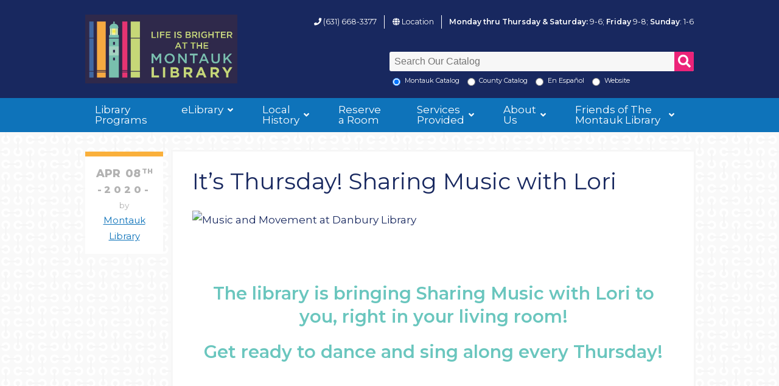

--- FILE ---
content_type: text/html; charset=UTF-8
request_url: https://montauklibrary.org/its-thursday-sharing-music-with-lori-2/
body_size: 105607
content:
<!doctype html>
<html itemscope="itemscope" itemtype="http://schema.org/Article" lang="en-US">
<head>
	<meta charset="utf-8">
	<meta name="viewport" content="width=device-width, initial-scale=1.0"/>
	<style id="jetpack-boost-critical-css">@media all{ul{box-sizing:border-box}.aligncenter{clear:both}.screen-reader-text{border:0;clip-path:inset(50%);height:1px;margin:-1px;overflow:hidden;padding:0;position:absolute;width:1px;word-wrap:normal!important}html :where(img[class*=wp-image-]){height:auto;max-width:100%}:where(figure){margin:0 0 1em}}@media all{html{line-height:1.15;-ms-text-size-adjust:100%;-webkit-text-size-adjust:100%}html *{-webkit-box-sizing:border-box;box-sizing:border-box}body{margin:0}article,header,nav,section{display:block}h1{font-size:2em;margin:.67em 0}figcaption,figure{display:block}figure{margin:1em 40px}a{background-color:transparent;-webkit-text-decoration-skip:objects}strong{font-weight:inherit}strong{font-weight:bolder}small{font-size:80%}sup{font-size:75%;line-height:0;position:relative;vertical-align:baseline}sup{top:-.5em}img{border-style:none}svg:not(:root){overflow:hidden}button,input{overflow:visible}[type=submit],button{-webkit-appearance:button}fieldset{padding:.35em .75em .625em}textarea{overflow:auto}[type=radio]{-webkit-box-sizing:border-box;box-sizing:border-box;padding:0}[type=search]{-webkit-appearance:textfield;outline-offset:-2px}[type=search]::-webkit-search-cancel-button{-webkit-appearance:none}.cf:after{content:"";display:table;clear:both}.screen-reader-text,a.skip{display:inline-block;position:absolute;left:-10000px;top:auto;width:1px;height:1px;overflow:hidden;border:none}.content__wrap{display:-webkit-box;display:-ms-flexbox;display:flex;-webkit-box-orient:horizontal;-webkit-box-direction:normal;-ms-flex-flow:row wrap;flex-flow:row wrap;-webkit-box-pack:justify;-ms-flex-pack:justify;justify-content:space-between}.content__main{width:100%;margin-top:2rem}@media (min-width:50em){.content__main{min-width:60%;-webkit-box-flex:1;-ms-flex:1;flex:1}}.search-form{font-size:.9em;margin:0;position:relative}.search-form__field{margin:0;width:100%;line-height:1rem;height:2rem}.search-form__field--head{margin-bottom:.5rem}.search-form__head{width:100%;max-width:500px;position:absolute;bottom:1.2rem;right:0}.search-form__options{line-height:1}.search-form__submit{background-color:#ec2379;border-color:#ec2379;color:#fff;position:absolute;right:0;top:0;display:inline-block;height:2rem;width:2rem;font-size:1.3rem;margin-bottom:0;padding:0;line-height:1rem;border:1px solid transparent;border-top-right-radius:3px;border-bottom-right-radius:3px}.form-options{float:left}.inline-radio{display:inline-block;vertical-align:bottom;margin-right:.5rem;float:left}.inline-radio input{vertical-align:bottom}.inline-radio small{display:inline-block;vertical-align:bottom}fieldset{padding:1em 0}label{display:block;padding:0 0 .1rem}textarea{width:100%;max-width:100%;border-radius:3px;border:0;padding:1em;font-size:1em;outline:0;background:#f7f7f7}input[type=search],input[type=text]{width:100%;max-width:100%;border-radius:3px;border:0;padding:.5rem;font-size:1rem;outline:0;background:#f7f7f7;-webkit-box-sizing:border-box;box-sizing:border-box}input[type=radio]{display:inline-block;margin-right:.5em;clear:left;float:left}input[type=search]{-webkit-appearance:none;-moz-appearance:none;appearance:none}textarea{min-height:200px;width:100%}form button,form input[type=submit]{float:right}input[type=submit]{display:inline-block;position:relative;font-family:Montserrat,Helvetica,Arial,sans-serif;text-decoration:none;color:#fff;padding:1em 1.677em;vertical-align:middle;background-color:#18285f;text-transform:uppercase;font-size:.8em;border:1px solid transparent}html{font-size:1rem;line-height:1}body{height:100%;font-size:17px;font-family:Montserrat,Helvetica,Arial,sans-serif;font-weight:400;line-height:1.8;color:#18285f;-webkit-font-smoothing:antialiased;background:url(https://montauklibrary.org/wp-content/themes/montauklibrary-2018/library/images/connect.png) #f6f6f6 repeat}.wrap{width:88%;margin:0 auto;position:relative}.wrap:after{content:"";display:table;clear:both}@media (min-width:50em){.wrap{max-width:47.5rem}}@media (min-width:64em){.wrap{max-width:62.5rem}}@media (min-width:81.25em){.wrap{max-width:75rem}}.header__ancillary{background-color:#0e73ba;display:none}@media (min-width:64em){.header__ancillary{display:-webkit-box;display:-ms-flexbox;display:flex}}.header__ancillary .wrap{-webkit-box-pack:end;-ms-flex-pack:end;justify-content:flex-end;-webkit-box-align:center;-ms-flex-align:center;align-items:center}.header__main{display:none}@media (min-width:64em){.header__main{display:block;background-color:#18285f}}.header__main .wrap{position:relative}.header__main .nav{background-color:#0e73ba}.header__main a{color:#fff;text-decoration:none}.header__searcharea{float:right;width:73%;color:#fff;margin:2%0 2%auto;font-size:.9em}@media (min-width:81.25em){.header__searcharea{font-size:1em}}.header__searcharea input{color:#18285f}.logo{float:left;display:block;border:none;line-height:0;width:25%;max-width:300px;min-height:100px;margin:1.5rem 0}.logo img{padding:0;margin:0;max-width:100%;height:auto}.library-info{font-size:.8em;height:2rem;position:absolute;top:1.5rem;right:0;text-align:right;display:inline-block;width:inherit;color:#fff}.library-info--item{vertical-align:middle;display:inline-block;position:relative;padding-right:1em;margin-right:1em;border-right:1px solid #fff}.library-info--item:last-of-type{margin-right:0;padding-right:0;border:none}.library-info--mobile{position:relative;top:auto;right:auto;text-align:center;width:100%;height:auto}@media (min-width:37.5em){.library-info--mobile{-webkit-box-flex:2;-ms-flex:2;flex:2;text-align:right}}.library-info--mobile .library-info--item{border-right:none;padding:0 0 0 1em;margin:0}.library-info--mobile .library-info--item:last-of-type{display:block}.library-info a{color:#fff}a{color:#0e73ba}h1,h2,h3{margin:0 0 .675em 0;font-family:Montserrat,Helvetica,Arial,sans-serif;color:#18285f;font-weight:400;line-height:1.333em}h3 a{text-decoration:none;font-style:normal}h1{font-size:2em;line-height:1.333em}h2{font-size:1.8em;line-height:1.2em;color:#fab03b;font-weight:600}h3{font-size:1.7em;color:#6ac6be;font-weight:600}p,ul{padding-left:0;margin:0 0 1.677em 0}ul ul{margin-left:1.677em}strong{font-weight:600}.article{padding:0;margin-bottom:2rem;background-color:#fff;border-top:.5rem solid #6ac6be;-webkit-box-shadow:0 0 0 3px #f6f6f6;box-shadow:0 0 0 3px #f6f6f6}.article__header{font-size:1.1em;padding:1rem 2rem;position:relative}.article__title{margin-bottom:.5rem}.article__section{padding:0 2rem 1rem}.hentry{position:relative;margin-bottom:1.5em;border-top:.5rem solid transparent}@media (min-width:50em){.hentry{margin-left:9rem}}.hentry__byline{color:#b2b2b2;margin:0;font-size:.8em}@media (min-width:50em){.hentry__byline{position:absolute;left:-9rem;top:-.5rem;width:8rem;padding:1rem;background-color:#fff;text-align:center;border-top:.5rem solid #fab03b}}.hentry__byline time{font-weight:bolder}.time{display:inline-block;margin-right:.3rem}@media (min-width:50em){.time{margin-right:0;text-align:center;font-weight:800;text-transform:uppercase;line-height:1rem}.time--month{font-size:1.1rem;margin-right:.5rem}.time--day{font-size:1.1rem}.time--day sup{font-size:.7rem;margin-left:2px}.time--year{font-size:1rem;letter-spacing:.3rem;position:relative}.time--year:after,.time--year:before{content:"-";display:inline-block}}.byline{font-size:.9em;margin-right:.3rem}@media (min-width:50em){.byline{margin-right:0;display:block}}.size-full{width:auto;max-width:100%;height:auto}img{margin:0 0 1.5em 0;width:auto;max-width:100%;height:auto}.aligncenter{margin-right:auto;margin-left:auto;margin-bottom:1.5em;display:block;clear:both}.wp-caption{width:auto;max-width:100%;background:#fff;padding:.2em;border:1px solid #f6f6f6}.wp-caption img{max-width:100%;margin-bottom:0;width:100%}.wp-caption-text{font-size:.85em;margin:.2em 0 .3em;text-align:center;color:#b2b2b2}.return-to-top{position:fixed;bottom:.5rem;right:.5rem;background:#18285f;background:rgba(24,40,95,.7);width:50px;height:50px;display:block;text-decoration:none;-webkit-border-radius:35px;-moz-border-radius:35px;border-radius:35px;display:none}.return-to-top__i{color:#fff;margin:0;position:relative;left:16px;top:10px;font-size:19px}.footer a{font-style:normal}.footer ul{margin:0;padding:0}.footer li{list-style-type:none;margin-left:0}#my-menu:not(.mm-menu){display:none}.nav__mobile{background-color:#18285f;display:block;padding:1rem 0;width:100%;font-family:Montserrat,Helvetica,Arial,sans-serif;font-style:normal}@media (min-width:37.5em){.nav__mobile{display:-webkit-box;display:-ms-flexbox;display:flex}}.nav__mobile .wrap{-webkit-box-align:start;-ms-flex-align:start;align-items:flex-start;-webkit-box-pack:justify;-ms-flex-pack:justify;justify-content:space-between;display:block}@media (min-width:37.5em){.nav__mobile .wrap{display:-webkit-box;display:-ms-flexbox;display:flex}}.nav__mobile--toggler{border:none;font-size:1.2em;color:#fff;text-decoration:none;text-align:right;font-weight:700;text-transform:uppercase}.nav__mobile--toggler i{font-size:1.1em}.nav__mobile--logo{text-align:center;display:block}@media (min-width:37.5em){.nav__mobile--logo{-webkit-box-flex:1;-ms-flex:1;flex:1;text-align:left}}.nav__mobile--logo img{margin-bottom:0;display:inline-block}@media (min-width:64em){.nav__mobile{display:none}}.menu{display:-webkit-box;display:-ms-flexbox;display:flex;-webkit-box-pack:start;-ms-flex-pack:start;justify-content:flex-start;width:100%;padding:0;line-height:1;margin:0;border-bottom:0;margin:0;line-height:0;list-style-type:none!important}.menu.nav__footer{display:none}@media (min-width:64em){.menu.nav__footer{display:inline-block;position:absolute;top:0;right:0;width:auto;text-align:right;max-width:75%;line-height:1.3em;font-size:.9em}.menu.nav__footer li{margin:0}.menu.nav__footer a{padding:0 .677rem}}@media (min-width:70em){.menu.nav__footer{font-size:1em}}.menu__link{display:block;position:relative;padding:.677rem 1rem;height:auto;width:100%;color:#fff;text-decoration:none;line-height:1}.menu-item{position:relative;display:inline-block;margin:0 1.5rem 0 0;-webkit-box-flex:0;-ms-flex:0 1 auto;flex:0 1 auto}.nav__footer .menu-item{margin:0 0 1rem 0}.menu-item--top:last-of-type .sub-menu{left:auto;right:0}.menu-item--sub{display:block;width:100%}.nav__main .menu-item-has-children>.menu__link{padding-right:1.5rem}.nav__main .menu-item-has-children>.menu__link:after{content:"";font-family:FontAwesome;display:block;position:absolute;top:50%;-webkit-transform:translateY(-50%);-ms-transform:translateY(-50%);transform:translateY(-50%);right:.5rem;font-weight:300;font-size:.9rem}.nav__main .sub-menu{display:none;position:absolute;left:0;top:100%;width:15rem;margin:0;font-size:.9rem;background-color:#18285f;-webkit-box-shadow:1px 1px 1px #f6f6f6;box-shadow:1px 1px 1px #f6f6f6;z-index:1}.nav__main .sub-menu .menu__link{border-bottom:1px solid #fff}.nav__main .sub-menu .sub-menu{left:100%;top:0;background-color:#fff}.nav__main .sub-menu .menu-item-has-children>.menu__link:after{content:""}#my-menu{background-color:#f6f6f6}#my-menu a{border:none;color:#000;background-color:none}#my-menu .menu__link{line-height:20px!important}}.eStore_apple_overlay{display:none;background-image:url(https://montauklibrary.org/wp-content/plugins/wp-cart-for-digital-products/images/white.png);width:450px;padding:20px;font-size:13px}@media all{.swiper{display:block;list-style:none;margin-left:auto;margin-right:auto;overflow:hidden;padding:0;position:relative;z-index:1}.swiper-wrapper{box-sizing:initial;display:flex;height:100%;position:relative;width:100%;z-index:1}.swiper-wrapper{transform:translateZ(0)}.swiper-button-next,.swiper-button-prev{align-items:center;color:#007aff;display:flex;height:44px;justify-content:center;margin-top:-22px;position:absolute;top:50%;width:27px;z-index:10}.swiper-button-next svg,.swiper-button-prev svg{height:100%;-o-object-fit:contain;object-fit:contain;transform-origin:center;width:100%}.swiper-button-prev{left:10px;right:auto}.swiper-button-next:after,.swiper-button-prev:after{font-family:swiper-icons;font-size:44px;font-variant:normal;letter-spacing:0;line-height:1;text-transform:none!important}.swiper-button-prev:after{content:"prev"}.swiper-button-next{left:auto;right:10px}.swiper-button-next:after{content:"next"}.swiper-pagination{position:absolute;text-align:center;transform:translateZ(0);z-index:10}}@media all{:root{--jp-carousel-primary-color:#fff;--jp-carousel-primary-subtle-color:#999;--jp-carousel-bg-color:#000;--jp-carousel-bg-faded-color:#222;--jp-carousel-border-color:#3a3a3a}.jp-carousel-overlay .swiper-button-next,.jp-carousel-overlay .swiper-button-prev{background-image:none}.jp-carousel-wrap *{line-height:inherit}.jp-carousel-wrap.swiper{height:auto;width:100vw}.jp-carousel-overlay .swiper-button-next,.jp-carousel-overlay .swiper-button-prev{opacity:.5;height:initial;width:initial;padding:20px 40px;background-image:none}.jp-carousel-overlay .swiper-button-next::after,.jp-carousel-overlay .swiper-button-prev::after{content:none}.jp-carousel-overlay .swiper-button-next svg,.jp-carousel-overlay .swiper-button-prev svg{height:30px;width:28px;background:var(--jp-carousel-bg-color);border-radius:4px}.jp-carousel-overlay{font-family:"Helvetica Neue",sans-serif!important;z-index:2147483647;overflow-x:hidden;overflow-y:auto;direction:ltr;position:fixed;top:0;right:0;bottom:0;left:0;background:var(--jp-carousel-bg-color)}.jp-carousel-overlay *{box-sizing:border-box}.jp-carousel-overlay h2::before,.jp-carousel-overlay h3::before{content:none;display:none}.jp-carousel-overlay .swiper .swiper-button-prev{left:0;right:auto}.jp-carousel-overlay .swiper .swiper-button-next{right:0;left:auto}.jp-carousel-container{display:grid;grid-template-rows:1fr 64px;height:100%}.jp-carousel-info{display:flex;flex-direction:column;text-align:left!important;-webkit-font-smoothing:subpixel-antialiased!important;z-index:100;background-color:var(--jp-carousel-bg-color);opacity:1}.jp-carousel-info-footer{position:relative;background-color:var(--jp-carousel-bg-color);height:64px;display:flex;align-items:center;justify-content:space-between;width:100vw}.jp-carousel-info-extra{display:none;background-color:var(--jp-carousel-bg-color);padding:35px;width:100vw;border-top:1px solid var(--jp-carousel-bg-faded-color)}.jp-carousel-title-and-caption{margin-bottom:15px}.jp-carousel-photo-info{left:0!important;width:100%!important}.jp-carousel-comments-wrapper{padding:0;width:100%!important;display:none}.jp-carousel-close-hint{letter-spacing:0!important;position:fixed;top:20px;right:30px;padding:10px;text-align:right;width:45px;height:45px;z-index:15;color:var(--jp-carousel-primary-color)}.jp-carousel-close-hint svg{padding:3px 2px;background:var(--jp-carousel-bg-color);border-radius:4px}.jp-carousel-pagination-container{flex:1;margin:0 15px 0 35px}.jp-carousel-pagination,.jp-swiper-pagination{color:var(--jp-carousel-primary-color);font-size:15px;font-weight:400;white-space:nowrap;display:none;position:static!important}.jp-carousel-pagination-container .swiper-pagination{text-align:left;line-height:8px}.jp-carousel-pagination{padding-left:5px}.jp-carousel-info-footer .jp-carousel-photo-title-container{flex:4;justify-content:center;overflow:hidden;margin:0}.jp-carousel-photo-caption,.jp-carousel-photo-title{background:0 0!important;border:none!important;display:inline-block;font:400 20px/1.3em"Helvetica Neue",sans-serif;line-height:normal;letter-spacing:0!important;margin:0 0 10px 0;padding:0;overflow:hidden;text-shadow:none!important;text-transform:none!important;color:var(--jp-carousel-primary-color)}.jp-carousel-info-footer .jp-carousel-photo-caption{text-align:center;font-size:15px;white-space:nowrap;color:var(--jp-carousel-primary-subtle-color);margin:0;text-overflow:ellipsis}.jp-carousel-photo-title{font-size:32px;margin-bottom:2px}.jp-carousel-photo-description{color:var(--jp-carousel-primary-subtle-color);font-size:16px;margin:25px 0;width:100%;overflow:hidden;overflow-wrap:break-word}.jp-carousel-caption{font-size:14px;font-weight:400;margin:0}.jp-carousel-image-meta{color:var(--jp-carousel-primary-color);font:12px/1.4"Helvetica Neue",sans-serif!important;width:100%;display:none}.jp-carousel-image-meta ul{margin:0!important;padding:0!important;list-style:none!important}a.jp-carousel-image-download{display:inline-block;clear:both;color:var(--jp-carousel-primary-subtle-color);line-height:1;font-weight:400;font-size:14px;text-decoration:none}a.jp-carousel-image-download svg{display:inline-block;vertical-align:middle;margin:0 3px;padding-bottom:2px}.jp-carousel-comments{font:15px/1.7"Helvetica Neue",sans-serif!important;font-weight:400;background:none transparent;width:100%;bottom:10px;margin-top:20px}#jp-carousel-comment-form{margin:0 0 10px!important;width:100%}textarea#jp-carousel-comment-form-comment-field{background:var(--jp-carousel-bg-faded-color);border:1px solid var(--jp-carousel-border-color);color:var(--jp-carousel-primary-subtle-color);font:16px/1.4"Helvetica Neue",sans-serif!important;width:100%;padding:10px 10px 5px;margin:0;float:none;height:147px;box-shadow:inset 2px 2px 2px rgba(0,0,0,.1);border-radius:3px;overflow:hidden;box-sizing:border-box}textarea#jp-carousel-comment-form-comment-field::-webkit-input-placeholder{color:#555}#jp-carousel-loading-overlay{display:none;position:fixed;top:0;bottom:0;left:0;right:0}#jp-carousel-loading-wrapper{display:flex;align-items:center;justify-content:center;height:100vh;width:100vw}#jp-carousel-library-loading,#jp-carousel-library-loading::after{border-radius:50%;width:40px;height:40px}#jp-carousel-library-loading{float:left;margin:22px 0 0 10px;font-size:10px;position:relative;text-indent:-9999em;border-top:8px solid rgba(255,255,255,.2);border-right:8px solid rgba(255,255,255,.2);border-bottom:8px solid rgba(255,255,255,.2);border-left:8px solid var(--jp-carousel-primary-color);transform:translateZ(0)}#jp-carousel-comment-form-spinner,#jp-carousel-comment-form-spinner::after{border-radius:50%;width:20px;height:20px}#jp-carousel-comment-form-spinner{display:none;float:left;font-size:10px;position:absolute;text-indent:-9999em;border-top:4px solid rgba(255,255,255,.2);border-right:4px solid rgba(255,255,255,.2);border-bottom:4px solid rgba(255,255,255,.2);border-left:4px solid var(--jp-carousel-primary-color);transform:translateZ(0);margin:0 auto;top:calc(50% - 15px);left:0;bottom:0;right:0}.jp-carousel-info-content-wrapper{max-width:800px;margin:auto}#jp-carousel-comment-form-submit-and-info-wrapper{display:none;overflow:hidden;width:100%}#jp-carousel-comment-form-commenting-as input{background:var(--jp-carousel-bg-color);border:1px solid var(--jp-carousel-border-color);color:var(--jp-carousel-primary-subtle-color);font:16px/1.4"Helvetica Neue",sans-serif!important;padding:10px;float:left;box-shadow:inset 2px 2px 2px rgba(0,0,0,.2);border-radius:2px;width:285px}#jp-carousel-comment-form-commenting-as fieldset{float:left;border:none;margin:20px 0 0 0;padding:0;clear:both}#jp-carousel-comment-form-commenting-as label{font:400 13px/1.7"Helvetica Neue",sans-serif!important;margin:0 20px 3px 0;float:left;width:100px}#jp-carousel-comment-form-button-submit{margin-top:20px;margin-left:auto;display:block;border:solid 1px var(--jp-carousel-primary-color);background:var(--jp-carousel-bg-color);border-radius:3px;padding:8px 16px;font-size:14px;color:var(--jp-carousel-primary-color)}#jp-carousel-comment-form-container{margin-bottom:15px;width:100%;margin-top:20px;color:var(--jp-carousel-primary-subtle-color);position:relative;overflow:hidden}#jp-carousel-comment-post-results{display:none;overflow:auto;width:100%}#jp-carousel-comments-loading{font:400 15px/1.7"Helvetica Neue",sans-serif!important;display:none;color:var(--jp-carousel-primary-subtle-color);text-align:left;margin-bottom:20px;width:100%;bottom:10px;margin-top:20px}.jp-carousel-photo-icons-container{flex:1;display:block;text-align:right;margin:0 20px 0 30px;white-space:nowrap}.jp-carousel-icon-btn{padding:16px;text-decoration:none;border:none;background:0 0;display:inline-block;height:64px}.jp-carousel-icon{border:none;display:inline-block;line-height:0;font-weight:400;font-style:normal;border-radius:4px;width:31px;padding:4px 3px 3px}.jp-carousel-icon svg{display:inline-block}.jp-carousel-overlay rect{fill:var(--jp-carousel-primary-color)}.jp-carousel-icon .jp-carousel-has-comments-indicator{display:none;font-size:12px;vertical-align:top;margin-left:-16px;line-height:1;padding:2px 4px;border-radius:4px;background:var(--jp-carousel-primary-color);color:var(--jp-carousel-bg-color);font-weight:400;font-family:"Helvetica Neue",sans-serif!important;position:relative}@media only screen and (max-width:760px){.jp-carousel-overlay .swiper .swiper-button-next,.jp-carousel-overlay .swiper .swiper-button-prev{display:none!important}.jp-carousel-image-meta{float:none!important;width:100%!important;box-sizing:border-box;margin-left:0}.jp-carousel-close-hint{font-size:26px!important;position:fixed!important;top:10px;right:10px}.jp-carousel-wrap{background-color:var(--jp-carousel-bg-color)}.jp-carousel-caption{overflow:visible!important}.jp-carousel-info-footer .jp-carousel-photo-title-container{display:none}.jp-carousel-photo-icons-container{margin:0 10px 0 0;white-space:nowrap}.jp-carousel-icon-btn{padding-left:20px}.jp-carousel-pagination{padding-left:5px}.jp-carousel-pagination-container{margin-left:25px}#jp-carousel-comment-form-commenting-as fieldset,#jp-carousel-comment-form-commenting-as input{width:100%;float:none}}}</style><title>It&#8217;s Thursday! Sharing Music with Lori &#8211; Montauk Library</title>
<meta name='robots' content='max-image-preview:large' />
	<style>img:is([sizes="auto" i], [sizes^="auto," i]) { contain-intrinsic-size: 3000px 1500px }</style>
	<link rel='dns-prefetch' href='//www.googletagmanager.com' />
<link rel='dns-prefetch' href='//stats.wp.com' />
<link rel='dns-prefetch' href='//use.fontawesome.com' />
<link rel='dns-prefetch' href='//fonts.googleapis.com' />
<link rel='dns-prefetch' href='//v0.wordpress.com' />
<link rel="alternate" type="application/rss+xml" title="Montauk Library &raquo; Feed" href="https://montauklibrary.org/feed/" />
<link rel="alternate" type="application/rss+xml" title="Montauk Library &raquo; Comments Feed" href="https://montauklibrary.org/comments/feed/" />
<link rel="alternate" type="application/rss+xml" title="Montauk Library &raquo; It&#8217;s Thursday! Sharing Music with Lori Comments Feed" href="https://montauklibrary.org/its-thursday-sharing-music-with-lori-2/feed/" />
<noscript><link rel='stylesheet' id='embed-pdf-viewer-css' href='https://montauklibrary.org/wp-content/plugins/embed-pdf-viewer/css/embed-pdf-viewer.css?ver=2.4.6' type='text/css' media='screen' />
</noscript><link data-media="screen" onload="this.media=this.dataset.media; delete this.dataset.media; this.removeAttribute( &#039;onload&#039; );" rel='stylesheet' id='embed-pdf-viewer-css' href='https://montauklibrary.org/wp-content/plugins/embed-pdf-viewer/css/embed-pdf-viewer.css?ver=2.4.6' type='text/css' media="not all" />
<noscript><link rel='stylesheet' id='wp-block-library-css' href='https://montauklibrary.org/wp-includes/css/dist/block-library/style.min.css?ver=6.8.3' type='text/css' media='all' />
</noscript><link data-media="all" onload="this.media=this.dataset.media; delete this.dataset.media; this.removeAttribute( &#039;onload&#039; );" rel='stylesheet' id='wp-block-library-css' href='https://montauklibrary.org/wp-includes/css/dist/block-library/style.min.css?ver=6.8.3' type='text/css' media="not all" />
<style id='classic-theme-styles-inline-css' type='text/css'>
/*! This file is auto-generated */
.wp-block-button__link{color:#fff;background-color:#32373c;border-radius:9999px;box-shadow:none;text-decoration:none;padding:calc(.667em + 2px) calc(1.333em + 2px);font-size:1.125em}.wp-block-file__button{background:#32373c;color:#fff;text-decoration:none}
</style>
<noscript><link rel='stylesheet' id='mediaelement-css' href='https://montauklibrary.org/wp-includes/js/mediaelement/mediaelementplayer-legacy.min.css?ver=4.2.17' type='text/css' media='all' />
</noscript><link data-media="all" onload="this.media=this.dataset.media; delete this.dataset.media; this.removeAttribute( &#039;onload&#039; );" rel='stylesheet' id='mediaelement-css' href='https://montauklibrary.org/wp-includes/js/mediaelement/mediaelementplayer-legacy.min.css?ver=4.2.17' type='text/css' media="not all" />
<noscript><link rel='stylesheet' id='wp-mediaelement-css' href='https://montauklibrary.org/wp-includes/js/mediaelement/wp-mediaelement.min.css?ver=6.8.3' type='text/css' media='all' />
</noscript><link data-media="all" onload="this.media=this.dataset.media; delete this.dataset.media; this.removeAttribute( &#039;onload&#039; );" rel='stylesheet' id='wp-mediaelement-css' href='https://montauklibrary.org/wp-includes/js/mediaelement/wp-mediaelement.min.css?ver=6.8.3' type='text/css' media="not all" />
<style id='jetpack-sharing-buttons-style-inline-css' type='text/css'>
.jetpack-sharing-buttons__services-list{display:flex;flex-direction:row;flex-wrap:wrap;gap:0;list-style-type:none;margin:5px;padding:0}.jetpack-sharing-buttons__services-list.has-small-icon-size{font-size:12px}.jetpack-sharing-buttons__services-list.has-normal-icon-size{font-size:16px}.jetpack-sharing-buttons__services-list.has-large-icon-size{font-size:24px}.jetpack-sharing-buttons__services-list.has-huge-icon-size{font-size:36px}@media print{.jetpack-sharing-buttons__services-list{display:none!important}}.editor-styles-wrapper .wp-block-jetpack-sharing-buttons{gap:0;padding-inline-start:0}ul.jetpack-sharing-buttons__services-list.has-background{padding:1.25em 2.375em}
</style>
<style id='global-styles-inline-css' type='text/css'>
:root{--wp--preset--aspect-ratio--square: 1;--wp--preset--aspect-ratio--4-3: 4/3;--wp--preset--aspect-ratio--3-4: 3/4;--wp--preset--aspect-ratio--3-2: 3/2;--wp--preset--aspect-ratio--2-3: 2/3;--wp--preset--aspect-ratio--16-9: 16/9;--wp--preset--aspect-ratio--9-16: 9/16;--wp--preset--color--black: #000000;--wp--preset--color--cyan-bluish-gray: #abb8c3;--wp--preset--color--white: #ffffff;--wp--preset--color--pale-pink: #f78da7;--wp--preset--color--vivid-red: #cf2e2e;--wp--preset--color--luminous-vivid-orange: #ff6900;--wp--preset--color--luminous-vivid-amber: #fcb900;--wp--preset--color--light-green-cyan: #7bdcb5;--wp--preset--color--vivid-green-cyan: #00d084;--wp--preset--color--pale-cyan-blue: #8ed1fc;--wp--preset--color--vivid-cyan-blue: #0693e3;--wp--preset--color--vivid-purple: #9b51e0;--wp--preset--gradient--vivid-cyan-blue-to-vivid-purple: linear-gradient(135deg,rgba(6,147,227,1) 0%,rgb(155,81,224) 100%);--wp--preset--gradient--light-green-cyan-to-vivid-green-cyan: linear-gradient(135deg,rgb(122,220,180) 0%,rgb(0,208,130) 100%);--wp--preset--gradient--luminous-vivid-amber-to-luminous-vivid-orange: linear-gradient(135deg,rgba(252,185,0,1) 0%,rgba(255,105,0,1) 100%);--wp--preset--gradient--luminous-vivid-orange-to-vivid-red: linear-gradient(135deg,rgba(255,105,0,1) 0%,rgb(207,46,46) 100%);--wp--preset--gradient--very-light-gray-to-cyan-bluish-gray: linear-gradient(135deg,rgb(238,238,238) 0%,rgb(169,184,195) 100%);--wp--preset--gradient--cool-to-warm-spectrum: linear-gradient(135deg,rgb(74,234,220) 0%,rgb(151,120,209) 20%,rgb(207,42,186) 40%,rgb(238,44,130) 60%,rgb(251,105,98) 80%,rgb(254,248,76) 100%);--wp--preset--gradient--blush-light-purple: linear-gradient(135deg,rgb(255,206,236) 0%,rgb(152,150,240) 100%);--wp--preset--gradient--blush-bordeaux: linear-gradient(135deg,rgb(254,205,165) 0%,rgb(254,45,45) 50%,rgb(107,0,62) 100%);--wp--preset--gradient--luminous-dusk: linear-gradient(135deg,rgb(255,203,112) 0%,rgb(199,81,192) 50%,rgb(65,88,208) 100%);--wp--preset--gradient--pale-ocean: linear-gradient(135deg,rgb(255,245,203) 0%,rgb(182,227,212) 50%,rgb(51,167,181) 100%);--wp--preset--gradient--electric-grass: linear-gradient(135deg,rgb(202,248,128) 0%,rgb(113,206,126) 100%);--wp--preset--gradient--midnight: linear-gradient(135deg,rgb(2,3,129) 0%,rgb(40,116,252) 100%);--wp--preset--font-size--small: 13px;--wp--preset--font-size--medium: 20px;--wp--preset--font-size--large: 36px;--wp--preset--font-size--x-large: 42px;--wp--preset--spacing--20: 0.44rem;--wp--preset--spacing--30: 0.67rem;--wp--preset--spacing--40: 1rem;--wp--preset--spacing--50: 1.5rem;--wp--preset--spacing--60: 2.25rem;--wp--preset--spacing--70: 3.38rem;--wp--preset--spacing--80: 5.06rem;--wp--preset--shadow--natural: 6px 6px 9px rgba(0, 0, 0, 0.2);--wp--preset--shadow--deep: 12px 12px 50px rgba(0, 0, 0, 0.4);--wp--preset--shadow--sharp: 6px 6px 0px rgba(0, 0, 0, 0.2);--wp--preset--shadow--outlined: 6px 6px 0px -3px rgba(255, 255, 255, 1), 6px 6px rgba(0, 0, 0, 1);--wp--preset--shadow--crisp: 6px 6px 0px rgba(0, 0, 0, 1);}:where(.is-layout-flex){gap: 0.5em;}:where(.is-layout-grid){gap: 0.5em;}body .is-layout-flex{display: flex;}.is-layout-flex{flex-wrap: wrap;align-items: center;}.is-layout-flex > :is(*, div){margin: 0;}body .is-layout-grid{display: grid;}.is-layout-grid > :is(*, div){margin: 0;}:where(.wp-block-columns.is-layout-flex){gap: 2em;}:where(.wp-block-columns.is-layout-grid){gap: 2em;}:where(.wp-block-post-template.is-layout-flex){gap: 1.25em;}:where(.wp-block-post-template.is-layout-grid){gap: 1.25em;}.has-black-color{color: var(--wp--preset--color--black) !important;}.has-cyan-bluish-gray-color{color: var(--wp--preset--color--cyan-bluish-gray) !important;}.has-white-color{color: var(--wp--preset--color--white) !important;}.has-pale-pink-color{color: var(--wp--preset--color--pale-pink) !important;}.has-vivid-red-color{color: var(--wp--preset--color--vivid-red) !important;}.has-luminous-vivid-orange-color{color: var(--wp--preset--color--luminous-vivid-orange) !important;}.has-luminous-vivid-amber-color{color: var(--wp--preset--color--luminous-vivid-amber) !important;}.has-light-green-cyan-color{color: var(--wp--preset--color--light-green-cyan) !important;}.has-vivid-green-cyan-color{color: var(--wp--preset--color--vivid-green-cyan) !important;}.has-pale-cyan-blue-color{color: var(--wp--preset--color--pale-cyan-blue) !important;}.has-vivid-cyan-blue-color{color: var(--wp--preset--color--vivid-cyan-blue) !important;}.has-vivid-purple-color{color: var(--wp--preset--color--vivid-purple) !important;}.has-black-background-color{background-color: var(--wp--preset--color--black) !important;}.has-cyan-bluish-gray-background-color{background-color: var(--wp--preset--color--cyan-bluish-gray) !important;}.has-white-background-color{background-color: var(--wp--preset--color--white) !important;}.has-pale-pink-background-color{background-color: var(--wp--preset--color--pale-pink) !important;}.has-vivid-red-background-color{background-color: var(--wp--preset--color--vivid-red) !important;}.has-luminous-vivid-orange-background-color{background-color: var(--wp--preset--color--luminous-vivid-orange) !important;}.has-luminous-vivid-amber-background-color{background-color: var(--wp--preset--color--luminous-vivid-amber) !important;}.has-light-green-cyan-background-color{background-color: var(--wp--preset--color--light-green-cyan) !important;}.has-vivid-green-cyan-background-color{background-color: var(--wp--preset--color--vivid-green-cyan) !important;}.has-pale-cyan-blue-background-color{background-color: var(--wp--preset--color--pale-cyan-blue) !important;}.has-vivid-cyan-blue-background-color{background-color: var(--wp--preset--color--vivid-cyan-blue) !important;}.has-vivid-purple-background-color{background-color: var(--wp--preset--color--vivid-purple) !important;}.has-black-border-color{border-color: var(--wp--preset--color--black) !important;}.has-cyan-bluish-gray-border-color{border-color: var(--wp--preset--color--cyan-bluish-gray) !important;}.has-white-border-color{border-color: var(--wp--preset--color--white) !important;}.has-pale-pink-border-color{border-color: var(--wp--preset--color--pale-pink) !important;}.has-vivid-red-border-color{border-color: var(--wp--preset--color--vivid-red) !important;}.has-luminous-vivid-orange-border-color{border-color: var(--wp--preset--color--luminous-vivid-orange) !important;}.has-luminous-vivid-amber-border-color{border-color: var(--wp--preset--color--luminous-vivid-amber) !important;}.has-light-green-cyan-border-color{border-color: var(--wp--preset--color--light-green-cyan) !important;}.has-vivid-green-cyan-border-color{border-color: var(--wp--preset--color--vivid-green-cyan) !important;}.has-pale-cyan-blue-border-color{border-color: var(--wp--preset--color--pale-cyan-blue) !important;}.has-vivid-cyan-blue-border-color{border-color: var(--wp--preset--color--vivid-cyan-blue) !important;}.has-vivid-purple-border-color{border-color: var(--wp--preset--color--vivid-purple) !important;}.has-vivid-cyan-blue-to-vivid-purple-gradient-background{background: var(--wp--preset--gradient--vivid-cyan-blue-to-vivid-purple) !important;}.has-light-green-cyan-to-vivid-green-cyan-gradient-background{background: var(--wp--preset--gradient--light-green-cyan-to-vivid-green-cyan) !important;}.has-luminous-vivid-amber-to-luminous-vivid-orange-gradient-background{background: var(--wp--preset--gradient--luminous-vivid-amber-to-luminous-vivid-orange) !important;}.has-luminous-vivid-orange-to-vivid-red-gradient-background{background: var(--wp--preset--gradient--luminous-vivid-orange-to-vivid-red) !important;}.has-very-light-gray-to-cyan-bluish-gray-gradient-background{background: var(--wp--preset--gradient--very-light-gray-to-cyan-bluish-gray) !important;}.has-cool-to-warm-spectrum-gradient-background{background: var(--wp--preset--gradient--cool-to-warm-spectrum) !important;}.has-blush-light-purple-gradient-background{background: var(--wp--preset--gradient--blush-light-purple) !important;}.has-blush-bordeaux-gradient-background{background: var(--wp--preset--gradient--blush-bordeaux) !important;}.has-luminous-dusk-gradient-background{background: var(--wp--preset--gradient--luminous-dusk) !important;}.has-pale-ocean-gradient-background{background: var(--wp--preset--gradient--pale-ocean) !important;}.has-electric-grass-gradient-background{background: var(--wp--preset--gradient--electric-grass) !important;}.has-midnight-gradient-background{background: var(--wp--preset--gradient--midnight) !important;}.has-small-font-size{font-size: var(--wp--preset--font-size--small) !important;}.has-medium-font-size{font-size: var(--wp--preset--font-size--medium) !important;}.has-large-font-size{font-size: var(--wp--preset--font-size--large) !important;}.has-x-large-font-size{font-size: var(--wp--preset--font-size--x-large) !important;}
:where(.wp-block-post-template.is-layout-flex){gap: 1.25em;}:where(.wp-block-post-template.is-layout-grid){gap: 1.25em;}
:where(.wp-block-columns.is-layout-flex){gap: 2em;}:where(.wp-block-columns.is-layout-grid){gap: 2em;}
:root :where(.wp-block-pullquote){font-size: 1.5em;line-height: 1.6;}
</style>
<noscript><link rel='stylesheet' id='ctct_form_styles-css' href='https://montauklibrary.org/wp-content/plugins/constant-contact-forms/assets/css/style.css?ver=2.15.2' type='text/css' media='all' />
</noscript><link data-media="all" onload="this.media=this.dataset.media; delete this.dataset.media; this.removeAttribute( &#039;onload&#039; );" rel='stylesheet' id='ctct_form_styles-css' href='https://montauklibrary.org/wp-content/plugins/constant-contact-forms/assets/css/style.css?ver=2.15.2' type='text/css' media="not all" />
<noscript><link rel='stylesheet' id='widgetopts-styles-css' href='https://montauklibrary.org/wp-content/plugins/extended-widget-options/assets/css/widget-options.css?ver=5.1.6' type='text/css' media='all' />
</noscript><link data-media="all" onload="this.media=this.dataset.media; delete this.dataset.media; this.removeAttribute( &#039;onload&#039; );" rel='stylesheet' id='widgetopts-styles-css' href='https://montauklibrary.org/wp-content/plugins/extended-widget-options/assets/css/widget-options.css?ver=5.1.6' type='text/css' media="not all" />
<noscript><link rel='stylesheet' id='magic-liquidizer-table-style-css' href='https://montauklibrary.org/wp-content/plugins/magic-liquidizer-responsive-table/idcss/ml-responsive-table.css?ver=2.0.3' type='text/css' media='all' />
</noscript><link data-media="all" onload="this.media=this.dataset.media; delete this.dataset.media; this.removeAttribute( &#039;onload&#039; );" rel='stylesheet' id='magic-liquidizer-table-style-css' href='https://montauklibrary.org/wp-content/plugins/magic-liquidizer-responsive-table/idcss/ml-responsive-table.css?ver=2.0.3' type='text/css' media="not all" />
<noscript><link rel='stylesheet' id='tablepress-default-css' href='https://montauklibrary.org/wp-content/plugins/tablepress/css/build/default.css?ver=3.2.6' type='text/css' media='all' />
</noscript><link data-media="all" onload="this.media=this.dataset.media; delete this.dataset.media; this.removeAttribute( &#039;onload&#039; );" rel='stylesheet' id='tablepress-default-css' href='https://montauklibrary.org/wp-content/plugins/tablepress/css/build/default.css?ver=3.2.6' type='text/css' media="not all" />
<noscript><link rel='stylesheet' id='bfa-font-awesome-css' href='https://use.fontawesome.com/releases/v5.15.4/css/all.css?ver=2.0.3' type='text/css' media='all' />
</noscript><link data-media="all" onload="this.media=this.dataset.media; delete this.dataset.media; this.removeAttribute( &#039;onload&#039; );" rel='stylesheet' id='bfa-font-awesome-css' href='https://use.fontawesome.com/releases/v5.15.4/css/all.css?ver=2.0.3' type='text/css' media="not all" />
<noscript><link rel='stylesheet' id='bfa-font-awesome-v4-shim-css' href='https://use.fontawesome.com/releases/v5.15.4/css/v4-shims.css?ver=2.0.3' type='text/css' media='all' />
</noscript><link data-media="all" onload="this.media=this.dataset.media; delete this.dataset.media; this.removeAttribute( &#039;onload&#039; );" rel='stylesheet' id='bfa-font-awesome-v4-shim-css' href='https://use.fontawesome.com/releases/v5.15.4/css/v4-shims.css?ver=2.0.3' type='text/css' media="not all" />
<style id='bfa-font-awesome-v4-shim-inline-css' type='text/css'>

			@font-face {
				font-family: 'FontAwesome';
				src: url('https://use.fontawesome.com/releases/v5.15.4/webfonts/fa-brands-400.eot'),
				url('https://use.fontawesome.com/releases/v5.15.4/webfonts/fa-brands-400.eot?#iefix') format('embedded-opentype'),
				url('https://use.fontawesome.com/releases/v5.15.4/webfonts/fa-brands-400.woff2') format('woff2'),
				url('https://use.fontawesome.com/releases/v5.15.4/webfonts/fa-brands-400.woff') format('woff'),
				url('https://use.fontawesome.com/releases/v5.15.4/webfonts/fa-brands-400.ttf') format('truetype'),
				url('https://use.fontawesome.com/releases/v5.15.4/webfonts/fa-brands-400.svg#fontawesome') format('svg');
			}

			@font-face {
				font-family: 'FontAwesome';
				src: url('https://use.fontawesome.com/releases/v5.15.4/webfonts/fa-solid-900.eot'),
				url('https://use.fontawesome.com/releases/v5.15.4/webfonts/fa-solid-900.eot?#iefix') format('embedded-opentype'),
				url('https://use.fontawesome.com/releases/v5.15.4/webfonts/fa-solid-900.woff2') format('woff2'),
				url('https://use.fontawesome.com/releases/v5.15.4/webfonts/fa-solid-900.woff') format('woff'),
				url('https://use.fontawesome.com/releases/v5.15.4/webfonts/fa-solid-900.ttf') format('truetype'),
				url('https://use.fontawesome.com/releases/v5.15.4/webfonts/fa-solid-900.svg#fontawesome') format('svg');
			}

			@font-face {
				font-family: 'FontAwesome';
				src: url('https://use.fontawesome.com/releases/v5.15.4/webfonts/fa-regular-400.eot'),
				url('https://use.fontawesome.com/releases/v5.15.4/webfonts/fa-regular-400.eot?#iefix') format('embedded-opentype'),
				url('https://use.fontawesome.com/releases/v5.15.4/webfonts/fa-regular-400.woff2') format('woff2'),
				url('https://use.fontawesome.com/releases/v5.15.4/webfonts/fa-regular-400.woff') format('woff'),
				url('https://use.fontawesome.com/releases/v5.15.4/webfonts/fa-regular-400.ttf') format('truetype'),
				url('https://use.fontawesome.com/releases/v5.15.4/webfonts/fa-regular-400.svg#fontawesome') format('svg');
				unicode-range: U+F004-F005,U+F007,U+F017,U+F022,U+F024,U+F02E,U+F03E,U+F044,U+F057-F059,U+F06E,U+F070,U+F075,U+F07B-F07C,U+F080,U+F086,U+F089,U+F094,U+F09D,U+F0A0,U+F0A4-F0A7,U+F0C5,U+F0C7-F0C8,U+F0E0,U+F0EB,U+F0F3,U+F0F8,U+F0FE,U+F111,U+F118-F11A,U+F11C,U+F133,U+F144,U+F146,U+F14A,U+F14D-F14E,U+F150-F152,U+F15B-F15C,U+F164-F165,U+F185-F186,U+F191-F192,U+F1AD,U+F1C1-F1C9,U+F1CD,U+F1D8,U+F1E3,U+F1EA,U+F1F6,U+F1F9,U+F20A,U+F247-F249,U+F24D,U+F254-F25B,U+F25D,U+F267,U+F271-F274,U+F279,U+F28B,U+F28D,U+F2B5-F2B6,U+F2B9,U+F2BB,U+F2BD,U+F2C1-F2C2,U+F2D0,U+F2D2,U+F2DC,U+F2ED,U+F328,U+F358-F35B,U+F3A5,U+F3D1,U+F410,U+F4AD;
			}
		
</style>
<noscript><link rel='stylesheet' id='wpb-google-fonts-css' href='//fonts.googleapis.com/css?family=Montserrat%3A400%2C600%2C800&#038;ver=6.8.3' type='text/css' media='all' />
</noscript><link data-media="all" onload="this.media=this.dataset.media; delete this.dataset.media; this.removeAttribute( &#039;onload&#039; );" rel='stylesheet' id='wpb-google-fonts-css' href='//fonts.googleapis.com/css?family=Montserrat%3A400%2C600%2C800&#038;ver=6.8.3' type='text/css' media="not all" />
<noscript><link rel='stylesheet' id='bones-stylesheet-css' href='https://montauklibrary.org/wp-content/themes/montauklibrary-2018/library/css/style.css?ver=1566415301' type='text/css' media='all' />
</noscript><link data-media="all" onload="this.media=this.dataset.media; delete this.dataset.media; this.removeAttribute( &#039;onload&#039; );" rel='stylesheet' id='bones-stylesheet-css' href='https://montauklibrary.org/wp-content/themes/montauklibrary-2018/library/css/style.css?ver=1566415301' type='text/css' media="not all" />
<script type="text/javascript" src="https://montauklibrary.org/wp-includes/js/jquery/jquery.min.js?ver=3.7.1" id="jquery-core-js"></script>
<script type="text/javascript" src="https://montauklibrary.org/wp-includes/js/jquery/jquery-migrate.min.js?ver=3.4.1" id="jquery-migrate-js"></script>
<script type="text/javascript" src="https://montauklibrary.org/wp-content/plugins/wp-cart-for-digital-products/lib/jquery.external.lib.js?ver=6.8.3" id="jquery.external.lib.js-js"></script>
<script type="text/javascript" src="https://montauklibrary.org/wp-content/plugins/wp-cart-for-digital-products/lib/jquery.lightbox-0.5.pack.js?ver=6.8.3" id="jquery.lightbox-js"></script>
<script type="text/javascript" src="https://montauklibrary.org/wp-content/plugins/wp-cart-for-digital-products/lib/jquery.tools18.min.js?ver=6.8.3" id="jquery.tools-js"></script>
<script type="text/javascript" id="3d-flip-book-client-locale-loader-js-extra">
/* <![CDATA[ */
var FB3D_CLIENT_LOCALE = {"ajaxurl":"https:\/\/montauklibrary.org\/wp-admin\/admin-ajax.php","dictionary":{"Table of contents":"Table of contents","Close":"Close","Bookmarks":"Bookmarks","Thumbnails":"Thumbnails","Search":"Search","Share":"Share","Facebook":"Facebook","Twitter":"Twitter","Email":"Email","Play":"Play","Previous page":"Previous page","Next page":"Next page","Zoom in":"Zoom in","Zoom out":"Zoom out","Fit view":"Fit view","Auto play":"Auto play","Full screen":"Full screen","More":"More","Smart pan":"Smart pan","Single page":"Single page","Sounds":"Sounds","Stats":"Stats","Print":"Print","Download":"Download","Goto first page":"Goto first page","Goto last page":"Goto last page"},"images":"https:\/\/montauklibrary.org\/wp-content\/plugins\/interactive-3d-flipbook-powered-physics-engine\/assets\/images\/","jsData":{"urls":[],"posts":{"ids_mis":[],"ids":[]},"pages":[],"firstPages":[],"bookCtrlProps":[],"bookTemplates":[]},"key":"3d-flip-book","pdfJS":{"pdfJsLib":"https:\/\/montauklibrary.org\/wp-content\/plugins\/interactive-3d-flipbook-powered-physics-engine\/assets\/js\/pdf.min.js?ver=4.3.136","pdfJsWorker":"https:\/\/montauklibrary.org\/wp-content\/plugins\/interactive-3d-flipbook-powered-physics-engine\/assets\/js\/pdf.worker.js?ver=4.3.136","stablePdfJsLib":"https:\/\/montauklibrary.org\/wp-content\/plugins\/interactive-3d-flipbook-powered-physics-engine\/assets\/js\/stable\/pdf.min.js?ver=2.5.207","stablePdfJsWorker":"https:\/\/montauklibrary.org\/wp-content\/plugins\/interactive-3d-flipbook-powered-physics-engine\/assets\/js\/stable\/pdf.worker.js?ver=2.5.207","pdfJsCMapUrl":"https:\/\/montauklibrary.org\/wp-content\/plugins\/interactive-3d-flipbook-powered-physics-engine\/assets\/cmaps\/"},"cacheurl":"https:\/\/montauklibrary.org\/wp-content\/uploads\/3d-flip-book\/cache\/","pluginsurl":"https:\/\/montauklibrary.org\/wp-content\/plugins\/","pluginurl":"https:\/\/montauklibrary.org\/wp-content\/plugins\/interactive-3d-flipbook-powered-physics-engine\/","thumbnailSize":{"width":"150","height":"150"},"version":"1.16.17"};
/* ]]> */
</script>
<script type="text/javascript" src="https://montauklibrary.org/wp-content/plugins/interactive-3d-flipbook-powered-physics-engine/assets/js/client-locale-loader.js?ver=1.16.17" id="3d-flip-book-client-locale-loader-js" async="async" data-wp-strategy="async"></script>
<script type="text/javascript" src="https://montauklibrary.org/wp-content/plugins/magic-liquidizer-responsive-table/idjs/ml.responsive.table.min.js?ver=2.0.3" id="magic-liquidizer-table-js"></script>

<!-- Google tag (gtag.js) snippet added by Site Kit -->
<!-- Google Analytics snippet added by Site Kit -->
<script type="text/javascript" src="https://www.googletagmanager.com/gtag/js?id=G-5G66WNF8B2" id="google_gtagjs-js" async></script>
<script type="text/javascript" id="google_gtagjs-js-after">
/* <![CDATA[ */
window.dataLayer = window.dataLayer || [];function gtag(){dataLayer.push(arguments);}
gtag("set","linker",{"domains":["montauklibrary.org"]});
gtag("js", new Date());
gtag("set", "developer_id.dZTNiMT", true);
gtag("config", "G-5G66WNF8B2");
/* ]]> */
</script>
<link rel="https://api.w.org/" href="https://montauklibrary.org/wp-json/" /><link rel="alternate" title="JSON" type="application/json" href="https://montauklibrary.org/wp-json/wp/v2/posts/4502" /><link rel="EditURI" type="application/rsd+xml" title="RSD" href="https://montauklibrary.org/xmlrpc.php?rsd" />
<meta name="generator" content="WordPress 6.8.3" />
<link rel="canonical" href="https://montauklibrary.org/its-thursday-sharing-music-with-lori-2/" />
<link rel='shortlink' href='https://montauklibrary.org/?p=4502' />
<link rel="alternate" title="oEmbed (JSON)" type="application/json+oembed" href="https://montauklibrary.org/wp-json/oembed/1.0/embed?url=https%3A%2F%2Fmontauklibrary.org%2Fits-thursday-sharing-music-with-lori-2%2F" />
<link rel="alternate" title="oEmbed (XML)" type="text/xml+oembed" href="https://montauklibrary.org/wp-json/oembed/1.0/embed?url=https%3A%2F%2Fmontauklibrary.org%2Fits-thursday-sharing-music-with-lori-2%2F&#038;format=xml" />
<meta name="generator" content="Site Kit by Google 1.170.0" /><link type="text/css" rel="stylesheet" href="https://montauklibrary.org/wp-content/plugins/wp-cart-for-digital-products/wp_eStore_style.css?ver=8.0.9" />

<!-- WP eStore plugin v8.0.9 - https://www.tipsandtricks-hq.com/wordpress-estore-plugin-complete-solution-to-sell-digital-products-from-your-wordpress-blog-securely-1059/ -->
<script type="text/javascript">
	JS_WP_ESTORE_CURRENCY_SYMBOL = "$";
	JS_WP_ESTORE_VARIATION_ADD_STRING = "+";
        JS_WP_ESTORE_VARIATION_DECIMAL_SEPERATOR = ".";
	JS_WP_ESTORE_VARIATION_THOUSAND_SEPERATOR = ",";
        JS_WP_ESTORE_VARIATION_CURRENCY_POS = "left";
        JS_WP_ESTORE_VARIATION_NUM_OF_DECIMALS = "2";    
	JS_WP_ESTORE_MINIMUM_PRICE_YOU_CAN_ENTER = "The minimum amount you can specify is ";
        JS_WP_ESTORE_URL = "https://montauklibrary.org/wp-content/plugins/wp-cart-for-digital-products";
        JS_WP_ESTORE_SELECT_OPTION_STRING = "Select Option";
        JS_WP_ESTORE_SELECT_OPTION_ERROR_MSG = "You need to select an option before you can proceed.";</script><script type="text/javascript" src="https://montauklibrary.org/wp-content/plugins/wp-cart-for-digital-products/lib/eStore_read_form.js?ver=8.0.9"></script>	<style>img#wpstats{display:none}</style>
		
<!-- Jetpack Open Graph Tags -->
<meta property="og:type" content="article" />
<meta property="og:title" content="It&#8217;s Thursday! Sharing Music with Lori" />
<meta property="og:url" content="https://montauklibrary.org/its-thursday-sharing-music-with-lori-2/" />
<meta property="og:description" content="&nbsp; The library is bringing Sharing Music with Lori to you, right in your living room! Get ready to dance and sing along every Thursday! &nbsp; Check back next Thursday for a new Sharing Music w…" />
<meta property="article:published_time" content="2020-04-09T00:58:56+00:00" />
<meta property="article:modified_time" content="2020-04-09T00:58:56+00:00" />
<meta property="og:site_name" content="Montauk Library" />
<meta property="og:image" content="http://img.youtube.com/vi/EbjN-kXdKCE/0.jpg" />
<meta property="og:image:secure_url" content="https://img.youtube.com/vi/EbjN-kXdKCE/0.jpg" />
<meta property="og:image:width" content="893" />
<meta property="og:image:height" content="405" />
<meta property="og:image:alt" content="" />
<meta property="og:locale" content="en_US" />
<meta property="og:video:type" content="text/html" />
<meta property="og:video" content="http://www.youtube.com/embed/EbjN-kXdKCE" />
<meta property="og:video:secure_url" content="https://www.youtube.com/embed/EbjN-kXdKCE" />
<meta name="twitter:text:title" content="It&#8217;s Thursday! Sharing Music with Lori" />
<meta name="twitter:image" content="http://img.youtube.com/vi/EbjN-kXdKCE/0.jpg?w=640" />
<meta name="twitter:card" content="summary_large_image" />

<!-- End Jetpack Open Graph Tags -->
<link rel="icon" href="https://montauklibrary.org/wp-content/uploads/2017/11/cropped-mntk1-32x32.jpg" sizes="32x32" />
<link rel="icon" href="https://montauklibrary.org/wp-content/uploads/2017/11/cropped-mntk1-192x192.jpg" sizes="192x192" />
<link rel="apple-touch-icon" href="https://montauklibrary.org/wp-content/uploads/2017/11/cropped-mntk1-180x180.jpg" />
<meta name="msapplication-TileImage" content="https://montauklibrary.org/wp-content/uploads/2017/11/cropped-mntk1-270x270.jpg" />
	</head>

<body class="wp-singular post-template-default single single-post postid-4502 single-format-standard wp-custom-logo wp-theme-montauklibrary-2018 loaded ctct-montauklibrary-2018">
	
	<a class="skip" href="#content">Skip to Content</a>

	<div id="container" class="container">

		<header class="header" role="banner" itemscope itemtype="http://schema.org/WPHeader">
		
							<nav role="mobile-navigation" class="nav__mobile-nav" id="my-menu">
					<ul>
						<li class="menu-item menu-item-type-custom menu-item-object-custom menu-item-4539 menu-item--top"><a class="menu__link" href="http://montauklibrary.org/calendar">Library Programs</a></li>
<li class="menu-item menu-item-type-post_type menu-item-object-page menu-item-has-children menu-item-26 menu-item--top"><a class="menu__link" href="https://montauklibrary.org/elibrary/">eLibrary</a>
<ul class="sub-menu">
	<li class="menu-item menu-item-type-custom menu-item-object-custom menu-item-8096 menu-item--sub-menu menu-item--sub"><a class="menu__link" href="https://nyheritage.org/organizations/montauk-library">NY Heritage Digital Collection</a></li>
	<li class="menu-item menu-item-type-custom menu-item-object-custom menu-item-2349 menu-item--sub-menu menu-item--sub"><a class="menu__link" href="https://livebrary.overdrive.com/">eBooks</a></li>
	<li class="menu-item menu-item-type-custom menu-item-object-custom menu-item-2353 menu-item--sub-menu menu-item--sub"><a class="menu__link" href="https://livebrary.overdrive.com/collections/featured/2">eAudiobooks</a></li>
	<li class="menu-item menu-item-type-custom menu-item-object-custom menu-item-2352 menu-item--sub-menu menu-item--sub"><a class="menu__link" href="http://search.ebscohost.com/login.aspx?authtype=ip,cpid&#038;custid=scls&#038;profile=eon">eMagazines</a></li>
	<li class="menu-item menu-item-type-custom menu-item-object-custom menu-item-6864 menu-item--sub-menu menu-item--sub"><a class="menu__link" href="https://learning.pronunciator.com/getstarted-scls.php">Pronunciator</a></li>
	<li class="menu-item menu-item-type-custom menu-item-object-custom menu-item-10376 menu-item--sub-menu menu-item--sub"><a class="menu__link" href="https://libbyapp.com/library/livebrary/extras/lawdepot/request">Law Depot</a></li>
	<li class="menu-item menu-item-type-custom menu-item-object-custom menu-item-3978 menu-item--sub-menu menu-item--sub"><a class="menu__link" href="http://kanopy.com">Movies with Kanopy</a></li>
	<li class="menu-item menu-item-type-post_type menu-item-object-page menu-item-6121 menu-item--sub-menu menu-item--sub"><a class="menu__link" href="https://montauklibrary.org/elibrary/virtual-museums/">Virtual Museums</a></li>
	<li class="menu-item menu-item-type-post_type menu-item-object-page menu-item-5514 menu-item--sub-menu menu-item--sub"><a class="menu__link" href="https://montauklibrary.org/digital-library/local-history/">Montauk History Booklets</a></li>
	<li class="menu-item menu-item-type-post_type menu-item-object-page menu-item-2078 menu-item--sub-menu menu-item--sub"><a class="menu__link" href="https://montauklibrary.org/elibrary/databases-a-to-z/">Databases / Online Services: A to Z</a></li>
</ul>
</li>
<li class="menu-item menu-item-type-post_type menu-item-object-page menu-item-has-children menu-item-8018 menu-item--top"><a class="menu__link" href="https://montauklibrary.org/services/montauk-library-historic-archives-1/">Local History</a>
<ul class="sub-menu">
	<li class="menu-item menu-item-type-post_type menu-item-object-page menu-item-5809 menu-item--sub-menu menu-item--sub"><a class="menu__link" href="https://montauklibrary.org/services/montauk-library-historic-archives-1/montauk-library-historic-archives/">About the Archives</a></li>
	<li class="menu-item menu-item-type-custom menu-item-object-custom menu-item-8900 menu-item--sub-menu menu-item--sub"><a class="menu__link" href="https://montauklibrary.org/archives-catalog">Browse the Archival Collection</a></li>
	<li class="menu-item menu-item-type-taxonomy menu-item-object-category menu-item-5094 menu-item--sub-menu menu-item--sub"><a class="menu__link" href="https://montauklibrary.org/category/local-history/">Local History Blog</a></li>
	<li class="menu-item menu-item-type-post_type menu-item-object-page menu-item-8888 menu-item--sub-menu menu-item--sub"><a class="menu__link" href="https://montauklibrary.org/local-history-exhibit-center/">Local History Exhibit Center</a></li>
	<li class="menu-item menu-item-type-custom menu-item-object-custom menu-item-8095 menu-item--sub-menu menu-item--sub"><a class="menu__link" href="https://nyheritage.org/organizations/montauk-library">NY Heritage Digital Collections</a></li>
	<li class="menu-item menu-item-type-post_type menu-item-object-page menu-item-5948 menu-item--sub-menu menu-item--sub"><a class="menu__link" href="https://montauklibrary.org/services/montauk-library-historic-archives-1/montauk-library-historic-archives/oral-history-collection/">Oral History Collection</a></li>
	<li class="menu-item menu-item-type-post_type menu-item-object-page menu-item-8263 menu-item--sub-menu menu-item--sub"><a class="menu__link" href="https://montauklibrary.org/services/montauk-library-historic-archives-1/donating-to-the-archives/">Donating to the Archives</a></li>
	<li class="menu-item menu-item-type-post_type menu-item-object-page menu-item-8014 menu-item--sub-menu menu-item--sub"><a class="menu__link" href="https://montauklibrary.org/services/montauk-library-historic-archives-1/montauk-library-historic-archives/archival-access-policies-and-forms/">Archival Access, Policies and Forms</a></li>
</ul>
</li>
<li class="menu-item menu-item-type-custom menu-item-object-custom menu-item-9617 menu-item--top"><a class="menu__link" href="https://mtk.as.me/schedule.php">Reserve a Room</a></li>
<li class="menu-item menu-item-type-post_type menu-item-object-page menu-item-has-children menu-item-2362 menu-item--top"><a class="menu__link" href="https://montauklibrary.org/services/">Services Provided</a>
<ul class="sub-menu">
	<li class="menu-item menu-item-type-post_type menu-item-object-page menu-item-has-children menu-item-2081 menu-item--sub-menu menu-item--sub"><a class="menu__link" href="https://montauklibrary.org/new-items/">New Items</a>
	<ul class="sub-menu">
		<li class="menu-item menu-item-type-custom menu-item-object-custom menu-item-2143 menu-item--sub-sub-menu menu-item--sub"><a class="menu__link" href="https://search.livebrary.com/search~S39/X?*&#038;searchscope=39&#038;b=mkaw2&#038;B2=Go&#038;SORT=DX">New Books</a></li>
		<li class="menu-item menu-item-type-custom menu-item-object-custom menu-item-2144 menu-item--sub-sub-menu menu-item--sub"><a class="menu__link" href="https://search.livebrary.com/search~S39/X?SEARCH=(*)&#038;searchscope=39&#038;SORT=DX&#038;m=g">New DVDs</a></li>
		<li class="menu-item menu-item-type-custom menu-item-object-custom menu-item-2145 menu-item--sub-sub-menu menu-item--sub"><a class="menu__link" href="https://search.livebrary.com/search~S39/X?SEARCH=(*)&#038;searchscope=39&#038;SORT=DX&#038;m=l">New Large Print</a></li>
	</ul>
</li>
	<li class="menu-item menu-item-type-post_type menu-item-object-page menu-item-12193 menu-item--sub-menu menu-item--sub"><a class="menu__link" href="https://montauklibrary.org/services/community-service-opportunities/">Community Service Opportunities</a></li>
	<li class="menu-item menu-item-type-custom menu-item-object-custom menu-item-8970 menu-item--sub-menu menu-item--sub"><a class="menu__link" href="https://search.livebrary.com/search~S39/X?library+of+things&#038;searchscope=39&#038;SORT=DZ">Library of Things!</a></li>
	<li class="menu-item menu-item-type-post_type menu-item-object-page menu-item-10596 menu-item--sub-menu menu-item--sub"><a class="menu__link" href="https://montauklibrary.org/services/2058-2/">Gallery and Display Case Schedule</a></li>
	<li class="menu-item menu-item-type-post_type menu-item-object-page menu-item-11655 menu-item--sub-menu menu-item--sub"><a class="menu__link" href="https://montauklibrary.org/birdclub/">Bird Club</a></li>
	<li class="menu-item menu-item-type-post_type menu-item-object-page menu-item-8468 menu-item--sub-menu menu-item--sub"><a class="menu__link" href="https://montauklibrary.org/services/museum-passes-tickets/">Museum Passes &#038; Tickets</a></li>
	<li class="menu-item menu-item-type-post_type menu-item-object-page menu-item-8264 menu-item--sub-menu menu-item--sub"><a class="menu__link" href="https://montauklibrary.org/services/montauk-library-historic-archives-1/photoscanning/">Family Photo Scanning</a></li>
	<li class="menu-item menu-item-type-post_type menu-item-object-page menu-item-7639 menu-item--sub-menu menu-item--sub"><a class="menu__link" href="https://montauklibrary.org/services/room-use-and-reservations/">Room use and reservations</a></li>
	<li class="menu-item menu-item-type-post_type menu-item-object-page menu-item-6467 menu-item--sub-menu menu-item--sub"><a class="menu__link" href="https://montauklibrary.org/childrens-department/one-thousand-books-before-kindergarten/">One Thousand Books before Kindergarten</a></li>
	<li class="menu-item menu-item-type-custom menu-item-object-custom menu-item-5721 menu-item--sub-menu menu-item--sub"><a class="menu__link" href="https://montauklibrary.org/?p=433">Get a Library Card!</a></li>
	<li class="menu-item menu-item-type-post_type menu-item-object-page menu-item-9439 menu-item--sub-menu menu-item--sub"><a class="menu__link" href="https://montauklibrary.org/services/piano-use/">Piano Use</a></li>
	<li class="menu-item menu-item-type-post_type menu-item-object-page menu-item-6421 menu-item--sub-menu menu-item--sub"><a class="menu__link" href="https://montauklibrary.org/services/seed-bank/">Seed Exchange</a></li>
	<li class="menu-item menu-item-type-post_type menu-item-object-page menu-item-4903 menu-item--sub-menu menu-item--sub"><a class="menu__link" href="https://montauklibrary.org/services/notary-public/">Notary Public Services</a></li>
	<li class="menu-item menu-item-type-post_type menu-item-object-page menu-item-4000 menu-item--sub-menu menu-item--sub"><a class="menu__link" href="https://montauklibrary.org/services/book-club/">Book Club</a></li>
	<li class="menu-item menu-item-type-post_type menu-item-object-page menu-item-3990 menu-item--sub-menu menu-item--sub"><a class="menu__link" href="https://montauklibrary.org/services/passport/">Passport Service</a></li>
	<li class="menu-item menu-item-type-post_type menu-item-object-page menu-item-11185 menu-item--sub-menu menu-item--sub"><a class="menu__link" href="https://montauklibrary.org/services/proctoring/">Proctoring</a></li>
	<li class="menu-item menu-item-type-custom menu-item-object-custom menu-item-10343 menu-item--sub-menu menu-item--sub"><a class="menu__link" href="https://montauklibrary.org/birdfeeder">Birdfeeder Camera</a></li>
</ul>
</li>
<li class="menu-item menu-item-type-post_type menu-item-object-page menu-item-has-children menu-item-23 menu-item--top"><a class="menu__link" href="https://montauklibrary.org/about/">About Us</a>
<ul class="sub-menu">
	<li class="menu-item menu-item-type-custom menu-item-object-custom menu-item-8083 menu-item--sub-menu menu-item--sub"><a class="menu__link" href="https://montauklibrary.org/?p=10566">Employment</a></li>
	<li class="menu-item menu-item-type-custom menu-item-object-custom menu-item-has-children menu-item-9625 menu-item--sub-menu menu-item--sub"><a class="menu__link" href="https://montauklibrary.org/wp-content/uploads/2025/02/2025-Spring-Newsletter.pdf">2025 Spring Newsletter</a>
	<ul class="sub-menu">
		<li class="menu-item menu-item-type-post_type menu-item-object-page menu-item-3834 menu-item--sub-sub-menu menu-item--sub"><a class="menu__link" href="https://montauklibrary.org/about/previous-newsletters/">Newsletter Archive</a></li>
	</ul>
</li>
	<li class="menu-item menu-item-type-custom menu-item-object-custom menu-item-7001 menu-item--sub-menu menu-item--sub"><a class="menu__link" href="https://secure.qgiv.com/for/monlib/">Make A Donation</a></li>
	<li class="menu-item menu-item-type-post_type menu-item-object-page menu-item-2102 menu-item--sub-menu menu-item--sub"><a class="menu__link" href="https://montauklibrary.org/friends/">Friends of The Montauk Library</a></li>
	<li class="menu-item menu-item-type-post_type menu-item-object-page menu-item-2084 menu-item--sub-menu menu-item--sub"><a class="menu__link" href="https://montauklibrary.org/about/contact-us/">Contact Us</a></li>
	<li class="menu-item menu-item-type-post_type menu-item-object-page menu-item-61 menu-item--sub-menu menu-item--sub"><a class="menu__link" href="https://montauklibrary.org/about/history-of-the-montauk-library/">History of the Library</a></li>
	<li class="menu-item menu-item-type-post_type menu-item-object-page menu-item-has-children menu-item-2068 menu-item--sub-menu menu-item--sub"><a class="menu__link" href="https://montauklibrary.org/about/board-of-trustees/">Board of Trustees</a>
	<ul class="sub-menu">
		<li class="menu-item menu-item-type-post_type menu-item-object-page menu-item-6012 menu-item--sub-sub-menu menu-item--sub"><a class="menu__link" href="https://montauklibrary.org/about/previous-and-current-members-of-the-board-of-trustees/">Previous and current members of the Board of Trustees</a></li>
	</ul>
</li>
	<li class="menu-item menu-item-type-custom menu-item-object-custom menu-item-10937 menu-item--sub-menu menu-item--sub"><a class="menu__link" href="https://montauklibrary.org/?p=2064">Board of Trustee Meetings</a></li>
	<li class="menu-item menu-item-type-post_type menu-item-object-page menu-item-3824 menu-item--sub-menu menu-item--sub"><a class="menu__link" href="https://montauklibrary.org/about/mission-statement/">Mission Statement and Core Values</a></li>
	<li class="menu-item menu-item-type-post_type menu-item-object-page menu-item-5962 menu-item--sub-menu menu-item--sub"><a class="menu__link" href="https://montauklibrary.org/about/policies-and-bylaws/">Policies and Bylaws</a></li>
	<li class="menu-item menu-item-type-post_type menu-item-object-page menu-item-5968 menu-item--sub-menu menu-item--sub"><a class="menu__link" href="https://montauklibrary.org/operating-budget/">Operating Budget</a></li>
	<li class="menu-item menu-item-type-custom menu-item-object-custom menu-item-7579 menu-item--sub-menu menu-item--sub"><a class="menu__link" href="https://montauklibrary.org/wp-content/uploads/2025/05/MTKLibLongRangePlan.FINALAPPROVED-5.19.2025.pdf">Long Range Plan</a></li>
	<li class="menu-item menu-item-type-custom menu-item-object-custom menu-item-7636 menu-item--sub-menu menu-item--sub"><a class="menu__link" href="https://montauklibrary.org/montauk-library-home/renovation/">Construction Project</a></li>
</ul>
</li>
<li class="menu-item menu-item-type-post_type menu-item-object-page menu-item-has-children menu-item-4187 menu-item--top"><a class="menu__link" href="https://montauklibrary.org/friends/">Friends of The Montauk Library</a>
<ul class="sub-menu">
	<li class="menu-item menu-item-type-custom menu-item-object-custom menu-item-6013 menu-item--sub-menu menu-item--sub"><a class="menu__link" href="https://donate.brickmarkers.com/foml">Brick Donation Program</a></li>
	<li class="menu-item menu-item-type-post_type menu-item-object-page menu-item-5689 menu-item--sub-menu menu-item--sub"><a class="menu__link" href="https://montauklibrary.org/friends/donate/">Donate Today!</a></li>
	<li class="menu-item menu-item-type-post_type menu-item-object-page menu-item-4189 menu-item--sub-menu menu-item--sub"><a class="menu__link" href="https://montauklibrary.org/friends/memberships/">Membership</a></li>
</ul>
</li>
					</ul>
				</nav>	  
			 
				<div class="nav__mobile">
					<div class="wrap">
						
						<a href="https://montauklibrary.org/" class="nav__mobile--logo" rel="nofollow" itemprop="name">
							<img src="https://montauklibrary.org/wp-content/uploads/2021/07/MTK-Library_final-logo_colorful_tagline_horizontal_navy-CMYK-cropped.jpg" alt="Montauk Library" />						</a>

						<div class="library-info library-info--mobile">
							<span class="library-info--item phone"><i class="fa fa-phone"></i> <a href="tel:+1-6316683377">(631) 668-3377</a></span><span class="library-info--item location"><i class="fa fa-globe"></i> <a href="https://montauklibrary.org/about/location-directions/">Location</a></span><span class="library-info--item hours"><strong>Monday thru Thursday &#038; Saturday:</strong> 9-6;<strong> Friday</strong> 9-8; <strong>Sunday</strong>: 1-6
</span>							<a href="#my-menu" class="nav__mobile--toggler"><i class="fa fa-bars"></i> Site Menu</a>
						</div>
						
					</div>
				</div>
			
			<div class="header__ancillary">
				<div class="wrap">
									</div><!-- .wrap.cf -->
			</div><!-- .header__ancillary -->

			<div class="header__main">
				<div class="wrap">
					<a href="https://montauklibrary.org/" class="logo" rel="nofollow" itemprop="name">
						<img src="https://montauklibrary.org/wp-content/uploads/2021/07/MTK-Library_final-logo_colorful_tagline_horizontal_navy-CMYK-cropped.jpg" alt="Montauk Library" />					</a>

					<div class="header__searcharea">
						<div class="library-info library-info--header">
							<span class="library-info--item phone"><i class="fa fa-phone"></i> <a href="tel:+1-6316683377">(631) 668-3377</a></span><span class="library-info--item location"><i class="fa fa-globe"></i> <a href="https://montauklibrary.org/about/location-directions/">Location</a></span><span class="library-info--item hours"><strong>Monday thru Thursday &#038; Saturday:</strong> 9-6;<strong> Friday</strong> 9-8; <strong>Sunday</strong>: 1-6
</span>						</div>
						<div class="search-form__head cf">
						<form role="search" class="search-form" method="get" id="searchform_head" action="https://montauklibrary.org" name="header_search">
								<label class="screen-reader-text" for="s">Search our Catalog</label>
								<input required type="search" value="" class="search-form__field search-form__field--head" placeholder="Search Our Catalog" name="s" id="s" />

								<input name="formids" type="hidden" value="target" />
							    <input name="lang" type="hidden" value="eng" />
							    <input name="suite" type="hidden" value="def" />
							    <input name="reservedids" type="hidden" value="lang,suite" />
							    <input name="submitmode" type="hidden" value="" />

								<button type="submit" class="search-form__submit fa fa-search" id="searchsubmit-head" value="Search"  /></button>
								<div class="search-form__options">
									<div class="form-options cf">
										<label for="search_options_local" class="inline-radio">
											<input type="radio" value="local" id="search_options_local" aria-label="Local Montauk Catalog" name="searchoptions" checked /><small>Montauk Catalog</small>
										</label>
										<label for="search_options_catalog" class="inline-radio">
											<input type="radio" value="catalog" id="search_options_catalog" aria-label="Search County Catalog" name="searchoptions"  /><small>County Catalog</small>
										</label>
										<label for="search_options_es" class="inline-radio">
											<input type="radio" value="es" id="search_options_es" aria-label="En Espanol" name="searchoptions" /><small>En Espa&ntilde;ol</small>
										</label>
										<label for="search_options_site" class="inline-radio">
											<input type="radio" value="website" id="search_options_site" aria-label="Search the Montauk Library Website" name="searchoptions" /><small>Website</small>
										</label>
									</div>
									<!-- <a href="" id="advanced_search_link" class="search-form__advanced">Advanced Catalog Search</a> -->
								</div>

						</form>
						</div>	
						
								
					</div>
		
				</div><!-- .wrap -->

									<nav class="nav" itemscope itemtype="http://schema.org/SiteNavigationElement">
						<div class="wrap">
							<ul class="nav__main menu">
								<li id="menu-item-4539" class="menu-item menu-item-type-custom menu-item-object-custom menu-item-4539 menu-item--top"><a class="menu__link" href="http://montauklibrary.org/calendar">Library Programs</a></li>
<li id="menu-item-26" class="menu-item menu-item-type-post_type menu-item-object-page menu-item-has-children menu-item-26 menu-item--top"><a class="menu__link" href="https://montauklibrary.org/elibrary/">eLibrary</a>
<ul class="sub-menu">
	<li id="menu-item-8096" class="menu-item menu-item-type-custom menu-item-object-custom menu-item-8096 menu-item--sub-menu menu-item--sub"><a class="menu__link" href="https://nyheritage.org/organizations/montauk-library">NY Heritage Digital Collection</a></li>
	<li id="menu-item-2349" class="menu-item menu-item-type-custom menu-item-object-custom menu-item-2349 menu-item--sub-menu menu-item--sub"><a class="menu__link" href="https://livebrary.overdrive.com/">eBooks</a></li>
	<li id="menu-item-2353" class="menu-item menu-item-type-custom menu-item-object-custom menu-item-2353 menu-item--sub-menu menu-item--sub"><a class="menu__link" href="https://livebrary.overdrive.com/collections/featured/2">eAudiobooks</a></li>
	<li id="menu-item-2352" class="menu-item menu-item-type-custom menu-item-object-custom menu-item-2352 menu-item--sub-menu menu-item--sub"><a class="menu__link" href="http://search.ebscohost.com/login.aspx?authtype=ip,cpid&#038;custid=scls&#038;profile=eon">eMagazines</a></li>
	<li id="menu-item-6864" class="menu-item menu-item-type-custom menu-item-object-custom menu-item-6864 menu-item--sub-menu menu-item--sub"><a class="menu__link" href="https://learning.pronunciator.com/getstarted-scls.php">Pronunciator</a></li>
	<li id="menu-item-10376" class="menu-item menu-item-type-custom menu-item-object-custom menu-item-10376 menu-item--sub-menu menu-item--sub"><a class="menu__link" href="https://libbyapp.com/library/livebrary/extras/lawdepot/request">Law Depot</a></li>
	<li id="menu-item-3978" class="menu-item menu-item-type-custom menu-item-object-custom menu-item-3978 menu-item--sub-menu menu-item--sub"><a class="menu__link" href="http://kanopy.com">Movies with Kanopy</a></li>
	<li id="menu-item-6121" class="menu-item menu-item-type-post_type menu-item-object-page menu-item-6121 menu-item--sub-menu menu-item--sub"><a class="menu__link" href="https://montauklibrary.org/elibrary/virtual-museums/">Virtual Museums</a></li>
	<li id="menu-item-5514" class="menu-item menu-item-type-post_type menu-item-object-page menu-item-5514 menu-item--sub-menu menu-item--sub"><a class="menu__link" href="https://montauklibrary.org/digital-library/local-history/">Montauk History Booklets</a></li>
	<li id="menu-item-2078" class="menu-item menu-item-type-post_type menu-item-object-page menu-item-2078 menu-item--sub-menu menu-item--sub"><a class="menu__link" href="https://montauklibrary.org/elibrary/databases-a-to-z/">Databases / Online Services: A to Z</a></li>
</ul>
</li>
<li id="menu-item-8018" class="menu-item menu-item-type-post_type menu-item-object-page menu-item-has-children menu-item-8018 menu-item--top"><a class="menu__link" href="https://montauklibrary.org/services/montauk-library-historic-archives-1/">Local History</a>
<ul class="sub-menu">
	<li id="menu-item-5809" class="menu-item menu-item-type-post_type menu-item-object-page menu-item-5809 menu-item--sub-menu menu-item--sub"><a class="menu__link" href="https://montauklibrary.org/services/montauk-library-historic-archives-1/montauk-library-historic-archives/">About the Archives</a></li>
	<li id="menu-item-8900" class="menu-item menu-item-type-custom menu-item-object-custom menu-item-8900 menu-item--sub-menu menu-item--sub"><a class="menu__link" href="https://montauklibrary.org/archives-catalog">Browse the Archival Collection</a></li>
	<li id="menu-item-5094" class="menu-item menu-item-type-taxonomy menu-item-object-category menu-item-5094 menu-item--sub-menu menu-item--sub"><a class="menu__link" href="https://montauklibrary.org/category/local-history/">Local History Blog</a></li>
	<li id="menu-item-8888" class="menu-item menu-item-type-post_type menu-item-object-page menu-item-8888 menu-item--sub-menu menu-item--sub"><a class="menu__link" href="https://montauklibrary.org/local-history-exhibit-center/">Local History Exhibit Center</a></li>
	<li id="menu-item-8095" class="menu-item menu-item-type-custom menu-item-object-custom menu-item-8095 menu-item--sub-menu menu-item--sub"><a class="menu__link" href="https://nyheritage.org/organizations/montauk-library">NY Heritage Digital Collections</a></li>
	<li id="menu-item-5948" class="menu-item menu-item-type-post_type menu-item-object-page menu-item-5948 menu-item--sub-menu menu-item--sub"><a class="menu__link" href="https://montauklibrary.org/services/montauk-library-historic-archives-1/montauk-library-historic-archives/oral-history-collection/">Oral History Collection</a></li>
	<li id="menu-item-8263" class="menu-item menu-item-type-post_type menu-item-object-page menu-item-8263 menu-item--sub-menu menu-item--sub"><a class="menu__link" href="https://montauklibrary.org/services/montauk-library-historic-archives-1/donating-to-the-archives/">Donating to the Archives</a></li>
	<li id="menu-item-8014" class="menu-item menu-item-type-post_type menu-item-object-page menu-item-8014 menu-item--sub-menu menu-item--sub"><a class="menu__link" href="https://montauklibrary.org/services/montauk-library-historic-archives-1/montauk-library-historic-archives/archival-access-policies-and-forms/">Archival Access, Policies and Forms</a></li>
</ul>
</li>
<li id="menu-item-9617" class="menu-item menu-item-type-custom menu-item-object-custom menu-item-9617 menu-item--top"><a class="menu__link" href="https://mtk.as.me/schedule.php">Reserve a Room</a></li>
<li id="menu-item-2362" class="menu-item menu-item-type-post_type menu-item-object-page menu-item-has-children menu-item-2362 menu-item--top"><a class="menu__link" href="https://montauklibrary.org/services/">Services Provided</a>
<ul class="sub-menu">
	<li id="menu-item-2081" class="menu-item menu-item-type-post_type menu-item-object-page menu-item-has-children menu-item-2081 menu-item--sub-menu menu-item--sub"><a class="menu__link" href="https://montauklibrary.org/new-items/">New Items</a>
	<ul class="sub-menu">
		<li id="menu-item-2143" class="menu-item menu-item-type-custom menu-item-object-custom menu-item-2143 menu-item--sub-sub-menu menu-item--sub"><a class="menu__link" href="https://search.livebrary.com/search~S39/X?*&#038;searchscope=39&#038;b=mkaw2&#038;B2=Go&#038;SORT=DX">New Books</a></li>
		<li id="menu-item-2144" class="menu-item menu-item-type-custom menu-item-object-custom menu-item-2144 menu-item--sub-sub-menu menu-item--sub"><a class="menu__link" href="https://search.livebrary.com/search~S39/X?SEARCH=(*)&#038;searchscope=39&#038;SORT=DX&#038;m=g">New DVDs</a></li>
		<li id="menu-item-2145" class="menu-item menu-item-type-custom menu-item-object-custom menu-item-2145 menu-item--sub-sub-menu menu-item--sub"><a class="menu__link" href="https://search.livebrary.com/search~S39/X?SEARCH=(*)&#038;searchscope=39&#038;SORT=DX&#038;m=l">New Large Print</a></li>
	</ul>
</li>
	<li id="menu-item-12193" class="menu-item menu-item-type-post_type menu-item-object-page menu-item-12193 menu-item--sub-menu menu-item--sub"><a class="menu__link" href="https://montauklibrary.org/services/community-service-opportunities/">Community Service Opportunities</a></li>
	<li id="menu-item-8970" class="menu-item menu-item-type-custom menu-item-object-custom menu-item-8970 menu-item--sub-menu menu-item--sub"><a class="menu__link" href="https://search.livebrary.com/search~S39/X?library+of+things&#038;searchscope=39&#038;SORT=DZ">Library of Things!</a></li>
	<li id="menu-item-10596" class="menu-item menu-item-type-post_type menu-item-object-page menu-item-10596 menu-item--sub-menu menu-item--sub"><a class="menu__link" href="https://montauklibrary.org/services/2058-2/">Gallery and Display Case Schedule</a></li>
	<li id="menu-item-11655" class="menu-item menu-item-type-post_type menu-item-object-page menu-item-11655 menu-item--sub-menu menu-item--sub"><a class="menu__link" href="https://montauklibrary.org/birdclub/">Bird Club</a></li>
	<li id="menu-item-8468" class="menu-item menu-item-type-post_type menu-item-object-page menu-item-8468 menu-item--sub-menu menu-item--sub"><a class="menu__link" href="https://montauklibrary.org/services/museum-passes-tickets/">Museum Passes &#038; Tickets</a></li>
	<li id="menu-item-8264" class="menu-item menu-item-type-post_type menu-item-object-page menu-item-8264 menu-item--sub-menu menu-item--sub"><a class="menu__link" href="https://montauklibrary.org/services/montauk-library-historic-archives-1/photoscanning/">Family Photo Scanning</a></li>
	<li id="menu-item-7639" class="menu-item menu-item-type-post_type menu-item-object-page menu-item-7639 menu-item--sub-menu menu-item--sub"><a class="menu__link" href="https://montauklibrary.org/services/room-use-and-reservations/">Room use and reservations</a></li>
	<li id="menu-item-6467" class="menu-item menu-item-type-post_type menu-item-object-page menu-item-6467 menu-item--sub-menu menu-item--sub"><a class="menu__link" href="https://montauklibrary.org/childrens-department/one-thousand-books-before-kindergarten/">One Thousand Books before Kindergarten</a></li>
	<li id="menu-item-5721" class="menu-item menu-item-type-custom menu-item-object-custom menu-item-5721 menu-item--sub-menu menu-item--sub"><a class="menu__link" href="https://montauklibrary.org/?p=433">Get a Library Card!</a></li>
	<li id="menu-item-9439" class="menu-item menu-item-type-post_type menu-item-object-page menu-item-9439 menu-item--sub-menu menu-item--sub"><a class="menu__link" href="https://montauklibrary.org/services/piano-use/">Piano Use</a></li>
	<li id="menu-item-6421" class="menu-item menu-item-type-post_type menu-item-object-page menu-item-6421 menu-item--sub-menu menu-item--sub"><a class="menu__link" href="https://montauklibrary.org/services/seed-bank/">Seed Exchange</a></li>
	<li id="menu-item-4903" class="menu-item menu-item-type-post_type menu-item-object-page menu-item-4903 menu-item--sub-menu menu-item--sub"><a class="menu__link" href="https://montauklibrary.org/services/notary-public/">Notary Public Services</a></li>
	<li id="menu-item-4000" class="menu-item menu-item-type-post_type menu-item-object-page menu-item-4000 menu-item--sub-menu menu-item--sub"><a class="menu__link" href="https://montauklibrary.org/services/book-club/">Book Club</a></li>
	<li id="menu-item-3990" class="menu-item menu-item-type-post_type menu-item-object-page menu-item-3990 menu-item--sub-menu menu-item--sub"><a class="menu__link" href="https://montauklibrary.org/services/passport/">Passport Service</a></li>
	<li id="menu-item-11185" class="menu-item menu-item-type-post_type menu-item-object-page menu-item-11185 menu-item--sub-menu menu-item--sub"><a class="menu__link" href="https://montauklibrary.org/services/proctoring/">Proctoring</a></li>
	<li id="menu-item-10343" class="menu-item menu-item-type-custom menu-item-object-custom menu-item-10343 menu-item--sub-menu menu-item--sub"><a class="menu__link" href="https://montauklibrary.org/birdfeeder">Birdfeeder Camera</a></li>
</ul>
</li>
<li id="menu-item-23" class="menu-item menu-item-type-post_type menu-item-object-page menu-item-has-children menu-item-23 menu-item--top"><a class="menu__link" href="https://montauklibrary.org/about/">About Us</a>
<ul class="sub-menu">
	<li id="menu-item-8083" class="menu-item menu-item-type-custom menu-item-object-custom menu-item-8083 menu-item--sub-menu menu-item--sub"><a class="menu__link" href="https://montauklibrary.org/?p=10566">Employment</a></li>
	<li id="menu-item-9625" class="menu-item menu-item-type-custom menu-item-object-custom menu-item-has-children menu-item-9625 menu-item--sub-menu menu-item--sub"><a class="menu__link" href="https://montauklibrary.org/wp-content/uploads/2025/02/2025-Spring-Newsletter.pdf">2025 Spring Newsletter</a>
	<ul class="sub-menu">
		<li id="menu-item-3834" class="menu-item menu-item-type-post_type menu-item-object-page menu-item-3834 menu-item--sub-sub-menu menu-item--sub"><a class="menu__link" href="https://montauklibrary.org/about/previous-newsletters/">Newsletter Archive</a></li>
	</ul>
</li>
	<li id="menu-item-7001" class="menu-item menu-item-type-custom menu-item-object-custom menu-item-7001 menu-item--sub-menu menu-item--sub"><a class="menu__link" href="https://secure.qgiv.com/for/monlib/">Make A Donation</a></li>
	<li id="menu-item-2102" class="menu-item menu-item-type-post_type menu-item-object-page menu-item-2102 menu-item--sub-menu menu-item--sub"><a class="menu__link" href="https://montauklibrary.org/friends/">Friends of The Montauk Library</a></li>
	<li id="menu-item-2084" class="menu-item menu-item-type-post_type menu-item-object-page menu-item-2084 menu-item--sub-menu menu-item--sub"><a class="menu__link" href="https://montauklibrary.org/about/contact-us/">Contact Us</a></li>
	<li id="menu-item-61" class="menu-item menu-item-type-post_type menu-item-object-page menu-item-61 menu-item--sub-menu menu-item--sub"><a class="menu__link" href="https://montauklibrary.org/about/history-of-the-montauk-library/">History of the Library</a></li>
	<li id="menu-item-2068" class="menu-item menu-item-type-post_type menu-item-object-page menu-item-has-children menu-item-2068 menu-item--sub-menu menu-item--sub"><a class="menu__link" href="https://montauklibrary.org/about/board-of-trustees/">Board of Trustees</a>
	<ul class="sub-menu">
		<li id="menu-item-6012" class="menu-item menu-item-type-post_type menu-item-object-page menu-item-6012 menu-item--sub-sub-menu menu-item--sub"><a class="menu__link" href="https://montauklibrary.org/about/previous-and-current-members-of-the-board-of-trustees/">Previous and current members of the Board of Trustees</a></li>
	</ul>
</li>
	<li id="menu-item-10937" class="menu-item menu-item-type-custom menu-item-object-custom menu-item-10937 menu-item--sub-menu menu-item--sub"><a class="menu__link" href="https://montauklibrary.org/?p=2064">Board of Trustee Meetings</a></li>
	<li id="menu-item-3824" class="menu-item menu-item-type-post_type menu-item-object-page menu-item-3824 menu-item--sub-menu menu-item--sub"><a class="menu__link" href="https://montauklibrary.org/about/mission-statement/">Mission Statement and Core Values</a></li>
	<li id="menu-item-5962" class="menu-item menu-item-type-post_type menu-item-object-page menu-item-5962 menu-item--sub-menu menu-item--sub"><a class="menu__link" href="https://montauklibrary.org/about/policies-and-bylaws/">Policies and Bylaws</a></li>
	<li id="menu-item-5968" class="menu-item menu-item-type-post_type menu-item-object-page menu-item-5968 menu-item--sub-menu menu-item--sub"><a class="menu__link" href="https://montauklibrary.org/operating-budget/">Operating Budget</a></li>
	<li id="menu-item-7579" class="menu-item menu-item-type-custom menu-item-object-custom menu-item-7579 menu-item--sub-menu menu-item--sub"><a class="menu__link" href="https://montauklibrary.org/wp-content/uploads/2025/05/MTKLibLongRangePlan.FINALAPPROVED-5.19.2025.pdf">Long Range Plan</a></li>
	<li id="menu-item-7636" class="menu-item menu-item-type-custom menu-item-object-custom menu-item-7636 menu-item--sub-menu menu-item--sub"><a class="menu__link" href="https://montauklibrary.org/montauk-library-home/renovation/">Construction Project</a></li>
</ul>
</li>
<li id="menu-item-4187" class="menu-item menu-item-type-post_type menu-item-object-page menu-item-has-children menu-item-4187 menu-item--top"><a class="menu__link" href="https://montauklibrary.org/friends/">Friends of The Montauk Library</a>
<ul class="sub-menu">
	<li id="menu-item-6013" class="menu-item menu-item-type-custom menu-item-object-custom menu-item-6013 menu-item--sub-menu menu-item--sub"><a class="menu__link" href="https://donate.brickmarkers.com/foml">Brick Donation Program</a></li>
	<li id="menu-item-5689" class="menu-item menu-item-type-post_type menu-item-object-page menu-item-5689 menu-item--sub-menu menu-item--sub"><a class="menu__link" href="https://montauklibrary.org/friends/donate/">Donate Today!</a></li>
	<li id="menu-item-4189" class="menu-item menu-item-type-post_type menu-item-object-page menu-item-4189 menu-item--sub-menu menu-item--sub"><a class="menu__link" href="https://montauklibrary.org/friends/memberships/">Membership</a></li>
</ul>
</li>
							</ul>
						</div>
					</nav>
							</div><!-- .header__main -->

			
			
			<script type="text/javascript">
				jQuery(document).ready(function($) {
					  
				  jQuery("#my-menu").mmenu({
					slidingSubmenus: false,
					 "iconPanels": true,
					   navbars: {
							content: [ "searchfield" ]
						 },
						 searchfield: {
							search: false,
							placeholder: "Search this site"
						 }
					  }, {
						 searchfield: {
							form: {
							   name: "searchform-head",
							   method: "get"
							},
							input: {
							   name: "s"
							},
							submit: true
						 }
				 });

				  var API = $("#my-menu").data( "mmenu" );
  
				  $("#my-button").click(function() {
					 API.open();
				  });

				});

			</script>
		</header>

<div id="content" class="content">

	<div id="inner-content" class="content__wrap wrap cf">

		<div id="main" class="content__main" role="main">
			
			
							
				<article id="post-4502" class="article post-4502 post type-post status-publish format-standard hentry category-childrens-room-blog tag-children tag-childrens tag-childrens-department tag-childrens-programs tag-early-childhood tag-education tag-free tag-fun tag-kids tag-learning tag-library tag-montauk tag-montauk-library tag-music tag-programs" role="article" itemscope itemtype="http://schema.org/BlogPosting">

					
	<header class="article__header">
		<h1 class="article__title article__title--single" itemprop="headline">It&#8217;s Thursday! Sharing Music with Lori</h1>
		<p class="hentry__byline">
	<time class="time--updated" datetime="2020-04-8" pubdate><span class="time time--month">Apr</span><span class="time time--day">08<sup>th</sup></span><span class="time time--year">2020</span></time><span class="byline">by</span><a class="author__nicename--linked" href="https://montauklibrary.org/author/montauk-library/">Montauk Library</a></p>	</header> 

	<section class="article__section article__section--full" itemprop="articleBody">
		<p><img decoding="async" class="n3VNCb aligncenter" src="https://s3.amazonaws.com/images.hamlethub.com/hh20mediafolder/21215/201909/movementmusic-1-1568319677.png" alt="Music and Movement at Danbury Library" data-noaft="1" /></p>
<p>&nbsp;</p>
<h3 style="text-align: center;">The library is bringing Sharing Music with Lori to you, right in your living room!</h3>
<h3 style="text-align: center;">Get ready to dance and sing along every Thursday!</h3>
<figure class="video-container"><iframe title="Sharing Music with Lori!   2020-04-08" width="744" height="419" src="https://www.youtube.com/embed/EbjN-kXdKCE?feature=oembed" frameborder="0" allow="accelerometer; autoplay; clipboard-write; encrypted-media; gyroscope; picture-in-picture; web-share" referrerpolicy="strict-origin-when-cross-origin" allowfullscreen></iframe></figure>
<p>&nbsp;</p>
<h3 style="text-align: center;">Check back next Thursday for a new</h3>
<h3 style="text-align: center;">Sharing Music with Lori!</h3>
<p>&nbsp;</p>
	</section>					

					<section class="article__section article__section--footer"><a href="https://montauklibrary.org/its-thursday-sharing-music-with-lori-2/#respond" class="comments__link" >Leave a comment</a><div class="meta__catgories">Filed under: <a href="https://montauklibrary.org/category/childrens-room-blog/" rel="category tag">Children's Room Blog</a></div><div class="meta__tags"><span class="tags-title">Tagged:</span> <a href="https://montauklibrary.org/tag/children/" rel="tag">children</a>, <a href="https://montauklibrary.org/tag/childrens/" rel="tag">children's</a>, <a href="https://montauklibrary.org/tag/childrens-department/" rel="tag">children's department</a>, <a href="https://montauklibrary.org/tag/childrens-programs/" rel="tag">children's programs</a>, <a href="https://montauklibrary.org/tag/early-childhood/" rel="tag">early childhood</a>, <a href="https://montauklibrary.org/tag/education/" rel="tag">education</a>, <a href="https://montauklibrary.org/tag/free/" rel="tag">free</a>, <a href="https://montauklibrary.org/tag/fun/" rel="tag">fun</a>, <a href="https://montauklibrary.org/tag/kids/" rel="tag">kids</a>, <a href="https://montauklibrary.org/tag/learning/" rel="tag">learning</a>, <a href="https://montauklibrary.org/tag/library/" rel="tag">library</a>, <a href="https://montauklibrary.org/tag/montauk/" rel="tag">Montauk</a>, <a href="https://montauklibrary.org/tag/montauk-library/" rel="tag">montauk library</a>, <a href="https://montauklibrary.org/tag/music/" rel="tag">music</a>, <a href="https://montauklibrary.org/tag/programs/" rel="tag">programs</a></p></section>
					<footer class="screen-reader-text">
						<span itemprop="author" itemscope itemtype="http://schema.org/Person">
						    <span itemprop="name">Montauk Library</span>
						</span>
						<time class="entry-date" datetime="2020-04-08EDT20:58:56-0400" itemprop="datePublished" pubdate>April 8, 2020</time>
						<time class="entry-date" datetime="2020-04-08EDT20:58:56-0400" itemprop="dateModified" pubdate>April 8, 2020</time>
					</footer>
					
					

	<div id="respond" class="comment-respond">
		<h3 id="reply-title" class="comment-reply-title">Reply or Comment <small><a rel="nofollow" id="cancel-comment-reply-link" href="/its-thursday-sharing-music-with-lori-2/#respond" style="display:none;">Cancel reply</a></small></h3><form action="https://montauklibrary.org/wp-comments-post.php" method="post" id="commentform" class="comment-form"><p class="comment-notes"><span id="email-notes">Your email address will not be published.</span> <span class="required-field-message">Required fields are marked <span class="required">*</span></span></p><p class="comment-form-comment"><label for="comment">Comment <span class="required">*</span></label> <textarea id="comment" name="comment" cols="45" rows="8" maxlength="65525" required></textarea></p><p class="comment-form-author"><label for="author">Name <span class="required">*</span></label> <input id="author" name="author" type="text" value="" size="30" maxlength="245" autocomplete="name" required /></p>
<p class="comment-form-email"><label for="email">Email <span class="required">*</span></label> <input id="email" name="email" type="email" value="" size="30" maxlength="100" aria-describedby="email-notes" autocomplete="email" required /></p>
<p class="comment-form-url"><label for="url">Website</label> <input id="url" name="url" type="url" value="" size="30" maxlength="200" autocomplete="url" /></p>
<p class="form-submit"><input name="submit" type="submit" id="submit" class="submit" value="Post Comment" /> <input type='hidden' name='comment_post_ID' value='4502' id='comment_post_ID' />
<input type='hidden' name='comment_parent' id='comment_parent' value='0' />
</p><p style="display: none;"><input type="hidden" id="akismet_comment_nonce" name="akismet_comment_nonce" value="fa06a141b7" /></p><p style="display: none !important;" class="akismet-fields-container" data-prefix="ak_"><label>&#916;<textarea name="ak_hp_textarea" cols="45" rows="8" maxlength="100"></textarea></label><input type="hidden" id="ak_js_1" name="ak_js" value="176"/><script>document.getElementById( "ak_js_1" ).setAttribute( "value", ( new Date() ).getTime() );</script></p></form>	</div><!-- #respond -->
	<p class="akismet_comment_form_privacy_notice">This site uses Akismet to reduce spam. <a href="https://akismet.com/privacy/" target="_blank" rel="nofollow noopener">Learn how your comment data is processed.</a></p>
				 </article>

			
			
		</div>

		
	</div>

</div>

							<footer class="footer cf" role="complementary">

					<div class="wrap cf">

						<a href="javascript:" id="return-to-top" class="return-to-top"><i class="return-to-top__i fa fa-chevron-up"></i></a>

												<div class="footer__sidebar">
							<div id="black-studio-tinymce-5" class="widget--no-bg widget footer__widget widget_black_studio_tinymce"><div class="textwidget"><h6 class="h6--footer">Hours</h6>
<p><strong>Monday, Tuesday, Wednesday, Thursday, Saturday:</strong> 9-6<br />
<strong>Friday: </strong>9-8<br />
<strong>Sunday:</strong> 1-6</p>
<h6 class="h6--footer">Location</h6>
<p>871 Montauk Hwy, Montauk, NY 11954<br />
<a href="https://montauklibrary.org/location-directions/">Map &amp; Directions</a><br />
Tel: <a href="tel:+1-631-668-3377">(631) 668-3377</a></p>
</div></div><div id="black-studio-tinymce-4" class="widget__social widget footer__widget widget_black_studio_tinymce"><h4 class="widget__title widget__title--footer">Join us on Social Media</h4><div class="textwidget"><p><a href="https://instagram.com/montauklibrary" target="_blank" rel="noopener"><i class="fa fa-instagram fa-fw fa-2x color__instagram " ></i> MontaukLibrary on Instagram</a></p>
<p><a href="https://www.youtube.com/montauklibrary" target="_blank" rel="noopener"><i class="fa fa-youtube fa-fw fa-2x color__youtube " ></i> Montauk Library on YouTube</a></p>
</div></div>						</div>
											</div>
				</footer>
			
			<footer class="footer footer--final cf" role="complementary">

				<div class="wrap cf">

						<a href="https://montauklibrary.org/" class="footer__logo" rel="nofollow"><img class="footer__logo--img" src="https://montauklibrary.org/wp-content/themes/montauklibrary-2018/library/images/logo-montauk-horiz.png" alt="Montauk Library" /></a><ul class="nav__footer menu"><li id="menu-item-396" class="menu-item menu-item-type-post_type menu-item-object-page menu-item-home menu-item-396 menu-item--top"><a class="menu__link" href="https://montauklibrary.org/">Home</a></li>
<li id="menu-item-402" class="menu-item menu-item-type-post_type menu-item-object-page menu-item-402 menu-item--top"><a class="menu__link" href="https://montauklibrary.org/catalog/">Catalog</a></li>
<li id="menu-item-401" class="menu-item menu-item-type-post_type menu-item-object-page menu-item-401 menu-item--top"><a class="menu__link" href="https://montauklibrary.org/elibrary/">eLibrary</a></li>
<li id="menu-item-398" class="menu-item menu-item-type-post_type menu-item-object-page menu-item-398 menu-item--top"><a class="menu__link" href="https://montauklibrary.org/about/">About</a></li>
<li id="menu-item-397" class="menu-item menu-item-type-post_type menu-item-object-page menu-item-397 menu-item--top"><a class="menu__link" href="https://montauklibrary.org/my-account/">My Account</a></li>
</ul>
						<div class="copyright">Copyright &copy; 2026 Montauk Library</div>
					
				</div>
			</footer>
			

		</div><!-- .container -->

				<script type="speculationrules">
{"prefetch":[{"source":"document","where":{"and":[{"href_matches":"\/*"},{"not":{"href_matches":["\/wp-*.php","\/wp-admin\/*","\/wp-content\/uploads\/*","\/wp-content\/*","\/wp-content\/plugins\/*","\/wp-content\/themes\/montauklibrary-2018\/*","\/*\\?(.+)"]}},{"not":{"selector_matches":"a[rel~=\"nofollow\"]"}},{"not":{"selector_matches":".no-prefetch, .no-prefetch a"}}]},"eagerness":"conservative"}]}
</script>

<script type='text/javascript'>
	//<![CDATA[
    jQuery(document).ready(function($) { 
    	$('html').MagicLiquidizerTable({ whichelement: 'table', breakpoint: '780', headerSelector: 'thead td, thead th, tr th', bodyRowSelector: 'tbody tr, tr', table: '1' })
    })
	//]]>
</script> 	
<div class="eStore_apple_overlay"><div class="cart_redirection_contentWrap"></div></div><script type="text/javascript">
jQuery.noConflict();
jQuery(document).ready(function($) {
$(function() {
	//set this cookie value according to the T and C settings.
	if ($(".t-and-c").length > 0){	
		if(!$(".t-and-c").is(':checked')){
			$.cookie("eStore_submit_payment","false",{path: '/'});						
		}
	}
	else{
		$.cookie("eStore_submit_payment","true",{path: '/'});
	}	
	$(".redirect_trigger").overlay({
		mask: '#3D4752',
		effect: 'apple',
		target:$('.eStore_apple_overlay'),
		top: '20%',		
 
		onBeforeLoad: function() {
			// grab wrapper element inside content
			var wrap = this.getOverlay().find(".cart_redirection_contentWrap"); 			
			// load the page specified in the trigger
			wrap.load(this.getTrigger().attr("href"));	

			if ($(".t-and-c").length > 0){	
				if(!$(".t-and-c").is(':checked'))
				{
					$.cookie("eStore_submit_payment","false",{path: '/'});	
					wrap.close();						
				}
			}	 
		} 
	}); 
 });
 });
</script>
<script type="text/javascript">
jQuery(document).ready(function($) {
    $(function() {
    	$('[class*=eStore]').find('a[rel*=lightbox]').lightBox({
    	imageLoading: 'https://montauklibrary.org/wp-content/plugins/wp-cart-for-digital-products/images/lightbox/lightbox-ico-loading.gif',
    	imageBtnClose: 'https://montauklibrary.org/wp-content/plugins/wp-cart-for-digital-products/images/lightbox/lightbox-btn-close.gif',
    	imageBtnPrev: 'https://montauklibrary.org/wp-content/plugins/wp-cart-for-digital-products/images/lightbox/lightbox-btn-prev.gif',
    	imageBtnNext: 'https://montauklibrary.org/wp-content/plugins/wp-cart-for-digital-products/images/lightbox/lightbox-btn-next.gif',
    	imageBlank: 'https://montauklibrary.org/wp-content/plugins/wp-cart-for-digital-products/images/lightbox/lightbox-blank.gif',
    	txtImage: 'Image',
    	txtOf: 'of'
        });
    });    
});
</script>
<script type="text/javascript">
jQuery.noConflict();
jQuery(document).ready(function($) {
$(function() {
	if ($('.t-and-c').length ) {
	    //Terms and condtions is being used so apply validation
	}else{
		return;
	}
	$('.t_and_c_error').hide();
   $(".t-and-c").click(function(){
       if($(".t-and-c").is(':checked')){  
    	  $.cookie("eStore_submit_payment","true",{path: '/'}); 
          $('.t_and_c_error').hide();          
       }
       else{
    	   $.cookie("eStore_submit_payment","false",{path: '/'});	
       }                 
   });    
   $(".eStore_paypal_checkout_button").click(function(e){
       if(!$(".t-and-c").is(':checked')){
           $('.t_and_c_error').show();
           e.preventDefault();         
       }
   });   
   $(".eStore_buy_now_button").click(function(e){
       if(!$(".t-and-c").is(':checked')){
           $('.t_and_c_error').show();
           e.preventDefault();         
       }
   });   
   $(".eStore_subscribe_button").click(function(e){
       if(!$(".t-and-c").is(':checked')){
           $('.t_and_c_error').show();
           e.preventDefault();         
       }
   }); 
	$(".free_download_submit").click(function(e) {//Non-Ajax free download squeeze page button clicked	
		if(!$(".t-and-c").is(':checked')){
			$('.t_and_c_error').show();
			e.preventDefault();
		}
	});   
 });
 });
</script>
<script type="text/javascript">
jQuery.noConflict();
jQuery(document).ready(function($) {
$(function() {
	var shipping_var_warning_class = $('.shipping_var_changed');
	var shipping_var_warning_default_class = $('.shipping_var_changed_default');
	shipping_var_warning_class.hide();
	$('.shipping_variation').change(function(){
		shipping_var_warning_default_class.hide();
		shipping_var_warning_class.show();
	});
	var eStore_shipping_var_needs_update = false;
	if(shipping_var_warning_class.is(":visible")){eStore_shipping_var_needs_update = true;}
	else if(shipping_var_warning_default_class.is(":visible")){eStore_shipping_var_needs_update = true;}	
	$(".eStore_paypal_checkout_button").click(function(e){//Check if shipping variation has been selected
		if(eStore_shipping_var_needs_update){
	    	shipping_var_warning_class.css({'border':'1px solid red','padding':'5px'});
	    	shipping_var_warning_default_class.css({'border':'1px solid red','padding':'5px'});
	    	e.preventDefault();
		}
	});	
 });
 });
</script>
<script type="text/javascript">
jQuery.noConflict();
jQuery(document).ready(function($) {
$(function(){
	var eStore_cart_item_qty = $('.eStore_cart_item_qty');
	eStore_cart_item_qty.keypress(function(){
		$('.eStore_qty_change_pinfo').show();
	});
 });
 });
</script>
		<script>window.addEventListener( 'load', function() {
				document.querySelectorAll( 'link' ).forEach( function( e ) {'not all' === e.media && e.dataset.media && ( e.media = e.dataset.media, delete e.dataset.media );} );
				var e = document.getElementById( 'jetpack-boost-critical-css' );
				e && ( e.media = 'not all' );
			} );</script>
		<script type="text/javascript" src="https://montauklibrary.org/wp-content/plugins/constant-contact-forms/assets/js/ctct-plugin-frontend.min.js?ver=2.15.2" id="ctct_frontend_forms-js"></script>
<script type="text/javascript" id="jquery-widgetopts-js-extra">
/* <![CDATA[ */
var varWidgetOpts = {"shallNotFixed":".site-footer","margin_top":"0","disable_width":"768","disable_height":"200"};
/* ]]> */
</script>
<script type="text/javascript" src="https://montauklibrary.org/wp-content/plugins/extended-widget-options/assets/js/jquery.widgetopts.min.js?ver=5.1.6" id="jquery-widgetopts-js" defer="defer" data-wp-strategy="defer"></script>
<script type="text/javascript" id="jetpack-stats-js-before">
/* <![CDATA[ */
_stq = window._stq || [];
_stq.push([ "view", {"v":"ext","blog":"138998955","post":"4502","tz":"-5","srv":"montauklibrary.org","j":"1:15.4"} ]);
_stq.push([ "clickTrackerInit", "138998955", "4502" ]);
/* ]]> */
</script>
<script type="text/javascript" src="https://stats.wp.com/e-202604.js" id="jetpack-stats-js" defer="defer" data-wp-strategy="defer"></script>
<script type="text/javascript" src="https://montauklibrary.org/wp-includes/js/comment-reply.min.js?ver=6.8.3" id="comment-reply-js" async="async" data-wp-strategy="async"></script>
<script type="text/javascript" src="https://montauklibrary.org/wp-content/themes/montauklibrary-2018/library/js/libs/jquery.lazy-master/jquery.lazy.min.js?ver=1510866623" id="jquery-lazy-js"></script>
<script type="text/javascript" id="jquery-lazy-js-after">
/* <![CDATA[ */
jQuery(document).ready(function($) { $(".lazyload-gravatar").Lazy(); });
/* ]]> */
</script>
<script type="text/javascript" id="bones-js-js-extra">
/* <![CDATA[ */
var FWPLocal = {"stylesheetDir":"https:\/\/montauklibrary.org\/wp-content\/themes\/montauklibrary-2018","home_url":"https:\/\/montauklibrary.org"};
/* ]]> */
</script>
<script type="text/javascript" src="https://montauklibrary.org/wp-content/themes/montauklibrary-2018/library/js/scripts.js?ver=1734648871" id="bones-js-js"></script>
<script defer type="text/javascript" src="https://montauklibrary.org/wp-content/plugins/akismet/_inc/akismet-frontend.js?ver=1762981544" id="akismet-frontend-js"></script>

	</body>

</html> <!-- end of site. what a ride! -->
<!--
Performance optimized by Redis Object Cache. Learn more: https://wprediscache.com

Retrieved 6529 objects (2 MB) from Redis using PhpRedis (v6.2.0).
-->


--- FILE ---
content_type: text/css
request_url: https://montauklibrary.org/wp-content/themes/montauklibrary-2018/library/css/style.css?ver=1566415301
body_size: 66322
content:
.color__facebook{--color:#3B5998}.color__twitter{--color:#00B6F1}.color__youtube{--color:#ff0000}.color__instagram{--color:#C32AA3}
/*! normalize.css v7.0.0 | MIT License | github.com/necolas/normalize.css */html{line-height:1.15;-ms-text-size-adjust:100%;-webkit-text-size-adjust:100%}html *{-webkit-box-sizing:border-box;box-sizing:border-box}body{margin:0}article,aside,footer,header,nav,section{display:block}h1{font-size:2em;margin:0.67em 0}figcaption,figure,main{display:block}figure{margin:1em 40px}hr{-webkit-box-sizing:content-box;box-sizing:content-box;height:0}pre{font-family:monospace, monospace;font-size:1em}a{background-color:transparent;-webkit-text-decoration-skip:objects}abbr[title]{border-bottom:none;text-decoration:underline;-webkit-text-decoration:underline dotted;text-decoration:underline dotted}b,strong{font-weight:inherit}b,strong{font-weight:bolder}code,kbd,samp{font-family:monospace, monospace;font-size:1em}dfn{font-style:italic}mark{background-color:#ff0;color:#000}small{font-size:80%}sub,sup{font-size:75%;line-height:0;position:relative;vertical-align:baseline}sub{bottom:-0.25em}sup{top:-0.5em}audio,video{display:inline-block}audio:not([controls]){display:none;height:0}img{border-style:none}svg:not(:root){overflow:hidden}button,input{overflow:visible}[type=reset],[type=submit],button,html [type=button]{-webkit-appearance:button}[type=button]::-moz-focus-inner,[type=reset]::-moz-focus-inner,[type=submit]::-moz-focus-inner,button::-moz-focus-inner{border-style:none;padding:0}[type=button]:-moz-focusring,[type=reset]:-moz-focusring,[type=submit]:-moz-focusring,button:-moz-focusring{outline:1px dotted ButtonText}fieldset{padding:0.35em 0.75em 0.625em}legend{-webkit-box-sizing:border-box;box-sizing:border-box;color:inherit;display:table;max-width:100%;padding:0;white-space:normal}progress{display:inline-block;vertical-align:baseline}textarea{overflow:auto}[type=checkbox],[type=radio]{-webkit-box-sizing:border-box;box-sizing:border-box;padding:0}[type=number]::-webkit-inner-spin-button,[type=number]::-webkit-outer-spin-button{height:auto}[type=search]{-webkit-appearance:textfield;outline-offset:-2px}[type=search]::-webkit-search-cancel-button,[type=search]::-webkit-search-decoration{-webkit-appearance:none}::-webkit-file-upload-button{-webkit-appearance:button;font:inherit}details,menu{display:block}summary{display:list-item}canvas{display:inline-block}[hidden],template{display:none}[hidden]{display:none}.cf:after{content:"";display:table;clear:both}.screen-reader-text,a.skip{display:inline-block;position:absolute;left:-10000px;top:auto;width:1px;height:1px;overflow:hidden;border:none}a.skip:focus{position:static;width:auto;height:auto;background-color:#fff;color:#0e73ba;padding:1em}.content__wrap{display:-webkit-box;display:-ms-flexbox;display:flex;-webkit-box-orient:horizontal;-webkit-box-direction:normal;-ms-flex-flow:row wrap;flex-flow:row wrap;-webkit-box-pack:justify;-ms-flex-pack:justify;justify-content:space-between}.content__main,.content__sidebar{width:100%;margin-top:2rem}@media (min-width:50em){.content__main{min-width:60%;-webkit-box-flex:1;-ms-flex:1;flex:1}.content__main--right{-webkit-box-ordinal-group:3;-ms-flex-order:2;order:2}.content__main--full-width{min-width:100%}.content__sidebar{-webkit-box-flex:0;-ms-flex:0 0 30%;flex:0 0 30%;margin-right:0;margin-left:2rem}.content__sidebar--left{-webkit-box-ordinal-group:2;-ms-flex-order:1;order:1;margin-left:0;margin-right:2rem}}li.gfield:after{content:"";display:table;clear:both}label{cursor:pointer}label[for=stripe-card-cvc]:after,label[for=stripe-card-number]:after{font-family:'fontawesome'!important;speak:none;font-style:normal;font-weight:normal;font-variant:normal;text-transform:none;line-height:1;-webkit-font-smoothing:antialiased;-moz-osx-font-smoothing:grayscale}.gf_left_half,.gf_right_half{display:inline-block;vertical-align:top;width:50%;padding-right:16px;float:none}.ui-icon:after,.ui-icon:before{font-family:'fontawesome'!important;speak:none;font-style:normal;font-weight:normal;font-variant:normal;text-transform:none;line-height:1;-webkit-font-smoothing:antialiased;-moz-osx-font-smoothing:grayscale}.gform_card_icon_container div:before,.ginput_card_security_code_icon:before{font-family:'fontawesome'!important;speak:none;font-style:normal;font-weight:normal;font-variant:normal;text-transform:none;line-height:1;-webkit-font-smoothing:antialiased;-moz-osx-font-smoothing:grayscale}.icon:before{margin-right:.25em}.icon-replacment:before{margin-right:0}.icon-search:before{content:"\e900"}.icon-pin:before,article.hentry.sticky:before{content:"\e906"}.icon-google-plus:before{content:"\e901"}.icon-instagram:before{content:"\e902"}.icon-linkedin:before{content:"\e903"}.icon-facebook:before{content:"\e904"}.icon-twitter:before{content:"\e905"}.icon-rss:before{content:"\e907"}.content .icon-new-window:after,.icon-new-window:before{content:"\e908"}.icon-pinterest:before{content:"\e604"}.icon-vimeo:before{content:"\e909"}.icon-youtube:before{content:"\e90a"}.icon-calendar:before{content:"\e918"}.icon-arrow-right:before,.ls-nav-right a:before,.ui-icon-circle-triangle-e:after{content:"\e994"}.icon-arrow-left:before,.ls-nav-left a:before,.ui-icon-circle-triangle-w:before{content:"\e995"}.icon-replacement,.ls-nav-left a,.ls-nav-right a,.ui-icon-circle-triangle-e,.ui-icon-circle-triangle-w{text-indent:-999em;overflow:hidden;display:block;position:relative}.icon-replacement:before,.ls-nav-left a:before,.ls-nav-right a:before,.ui-icon-circle-triangle-e:after,.ui-icon-circle-triangle-w:before{position:absolute;left:0;top:0;text-indent:0;width:100%;text-align:center}button.icon-search.icon-replacement:before{width:auto}.icon-after:before{content:"";display:none}.icon-after:after{margin-left:.25em}.search-form{font-size:.9em;margin:0;position:relative}.search-form__field{margin:0;width:100%;line-height:1rem;height:2rem}.search-form__field--head{margin-bottom:.5rem}.search-form__head{width:100%;max-width:500px;position:absolute;bottom:1.2rem;right:0}.search-form__options{line-height:1}.search-form__submit{background-color:#ec2379;border-color:#ec2379;color:#fff;position:absolute;right:0;top:0;display:inline-block;height:2rem;width:2rem;font-size:1.3rem;margin-bottom:0;padding:0;line-height:1rem;border:1px solid transparent;border-top-right-radius:3px;border-bottom-right-radius:3px}.search-form__submit:hover{background-color:#fab03b}.form-options{float:left}.search-form__advanced,.search-form__advanced:visited{font-size:.9em;float:right;display:inline-block;vertical-align:bottom;line-height:1rem}.search-form__advanced:before,.search-form__advanced:visited:before{content:"\f002";font-family:'fontawesome';display:inline-block;margin-right:.5rem;font-size:.9em;vertical-align:bottom}.inline-radio{display:inline-block;vertical-align:bottom;margin-right:.5rem;float:left}.inline-radio input{vertical-align:bottom}.inline-radio small{display:inline-block;vertical-align:bottom}.content form{margin:1em 0}fieldset{padding:1em 0}fieldset legend{padding-left:0}label{display:block;padding:0 0 .1rem}.hidden_label label,.hidden_label legend{display:inline-block;position:absolute;left:-10000px;top:auto;width:1px;height:1px;overflow:hidden;border:none}select{-webkit-appearance:none;-moz-appearance:none;appearance:none;padding:.5rem;background:#F7F7F7;border:none;border-radius:3px;font-size:1em}select::-ms-expand{display:none}option{padding:.25em .5em}select[multiple],textarea{width:100%;max-width:100%;border-radius:3px;border:0;padding:1em;font-size:1em;outline:none;background:#F7F7F7}input[type=date],input[type=datetime],input[type=datetime-local],input[type=email],input[type=month],input[type=number],input[type=password],input[type=search],input[type=tel],input[type=text],input[type=time],input[type=url],input[type=week]{width:100%;max-width:100%;border-radius:3px;border:0;padding:.5rem;font-size:1rem;outline:none;background:#F7F7F7;-webkit-box-sizing:border-box;box-sizing:border-box}select[multiple]{width:auto}input[type=date],input[type=datetime],input[type=datetime-local],input[type=month],input[type=number],input[type=time],input[type=week]{width:5em;max-width:100%}input[type=checkbox],input[type=radio]{display:inline-block;margin-right:.5em;clear:left;float:left}input[type=checkbox]+label,input[type=radio]+label{display:inline-block;max-width:95%;float:left}input[type=search]{-webkit-appearance:none;-moz-appearance:none;appearance:none}textarea{min-height:200px;width:100%}form button,form input[type=submit]{float:right}form.simple-search input{width:100%;padding-right:40px}.select2-container .select2-choice{padding:1.05em!important}.gform_wrapper:after,.gform_wrapper li:after{content:"";display:table;clear:both}.clear-multi:after,.gf_page_steps:after,.gf_progressbar_wrapper:after,.gfield_html_formatted:after,.gform_page_footer:after{content:"";display:table;clear:both}.gform_wrapper ul{padding:0;margin:0;list-style:none}.gform_wrapper li{padding:.5em 0 0;margin-left:0;margin-bottom:.5rem}.gform_wrapper .small{width:20%!important;max-width:100%}.gfield_checkbox,.gfield_radio{margin-left:0!important}.gfield_checkbox li,.gfield_radio li{padding-top:0!important}.small+.chosen-container-multi,.small+.ginput_counter{width:20%!important;max-width:100%}.gform_wrapper .medium{width:50%!important;max-width:100%}.medium+.chosen-container-multi,.medium+.ginput_counter{width:50%!important;max-width:100%}.gform_wrapper .large{width:100%!important;max-width:100%}.large+.chosen-container-multi,.large+.ginput_counter{width:100%!important;max-width:100%}@media (max-width:767px){.gform_wrapper .small{width:40%!important;max-width:100%}.small+.chosen-container-multi,.small+.ginput_counter{width:40%!important;max-width:100%}.gform_wrapper .medium{width:75%!important;max-width:100%}.medium+.chosen-container-multi,.medium+.ginput_counter{width:75%!important;max-width:100%}.gform_wrapper .large{width:100%!important;max-width:100%}.large+.chosen-container-multi,.large+.ginput_counter{width:100%!important;max-width:100%}}.ginput_counter{padding-top:.25em}.gfield_required{padding:0 .2em}.gfield_description{padding:.25em .25em 0 .25em;clear:both}.field_description_above .gfield_description{padding:0 0 .5rem}.field_sublabel_above.field_description_above .gfield_description+.clear-multi label{padding-top:0}@media (max-width:767px){li.gfield{max-width:100%}}.gfield_total label{font-size:1.75em}.ginput_container_post_title,.ginput_container_total,h3.gf_progressbar_title{font-size:1.5em}h3.gf_progressbar_title{font-size:1em}.ginput_complex span label,.ginput_container_fileupload .screen-reader-text,.ginput_counter,.instruction,.ui-datepicker-title select{font-size:.9em}.gfield .instruction,.gfield_description{font-style:italic;font-size:.9em;line-height:1.4em}.gfield_description.validation_message,.gfield_label,.gfield_required,.ginput_product_price,.ginput_product_price_label,.ginput_shipping_price,h3.gf_progressbar_title,input:checked+label,td.ui-datepicker-today a{font-weight:bold}input:checked+label{color:#6ac6be;font-weight:600}.ginput_counter{text-align:right;line-height:1}.gfield_required,.ginput_container_fileupload span.screen-reader-text+div,.warningTextareaInfo,ul.chosen-results li.no-results{color:#bf0421}.ginput_container_total,.ginput_product_price,.ginput_product_price_label{color:green}select[multiple]+.chosen-container li.result-selected,td.ui-datepicker-current-day a.ui-state-active,ul.chosen-results li.active-result.result-selected{background:black;color:white}.gfield_checkbox li label{padding-top:0;top:-.15em;position:relative}.gfield_radio li label{padding-top:0;top:-.15em;position:relative}.gfield_radio input[type=radio]+input[type=text]{float:left;display:inline-block;width:10em;top:-.75em;position:relative;margin-left:.25em}.ginput_container_select{position:relative;display:inline}.ginput_container_select.chosen-after{display:inline-block}.ginput_container_select.chosen-after:after{top:1.3em}.ginput_container_select:after{content:"";width:0;height:0;position:absolute;pointer-events:none;border-left:5px solid transparent;border-right:5px solid transparent;top:.3em;right:.75em;border-top:8px solid black;opacity:0.5}.ginput_container_select select{-o-text-overflow:ellipsis;text-overflow:ellipsis;white-space:nowrap;overflow:hidden}.chosen-container{position:relative}li.gfield .chosen-container-multi .search-choice span,li.gfield a.chosen-single span{color:black;position:absolute;display:block;left:1em;top:.85em}ul.chosen-results{display:none;border:3px solid #F7F7F7;background:white;top:-.3em;position:relative;padding:0!important;max-height:11.75em;overflow:scroll}.chosen-container-multi ul.chosen-results{top:-1em;left:1em;width:15em;max-width:90%}ul.chosen-results li.active-result{padding:.5em .75em}ul.chosen-results li.active-result:hover{background:#F7F7F7}select[multiple]+.chosen-container li.result-selected{padding-left:.75em}select[multiple]+.chosen-container.chosen-container-active li.search-field{display:none}ul.chosen-results li.active-result.result-selected.gf_placeholder{background:transparent;color:black}ul.chosen-results li.no-results{padding:.5em .75em;font-style:italic}.chosen-container-active ul.chosen-results{display:block}.chosen-container-active a.chosen-single span{visibility:hidden}.chosen-container-multi .search-choice span{top:2em;left:2em}.chosen-container-multi li.search-choice{position:relative;top:2.5em}.chosen-container-multi .search-field input{overflow-x:hidden}.ginput_container_multiselect select{height:8em;overflow:scroll}.ginput_container_multiselect select.small{height:6.5em}.ginput_container_multiselect select.large{height:12em}.large+.chosen-container-multi .search-field input,.medium+.chosen-container-multi .search-field input,.small+.chosen-container-multi .search-field input{width:100%}select[multiple]+.chosen-container li.search-field input{width:100%!important}select[multiple]+.chosen-container-multi ul.chosen-choices li.search-choice{position:relative;left:90%;padding-bottom:1em}.gfield_html_formatted{margin-bottom:1em}li.gsection{margin-top:2em}.ginput_complex span label{padding:.25em 0 .75em .25em}span.name_first,span.name_last,span.name_middle,span.name_prefix,span.name_suffix{width:49%;float:left}span.name_first{margin-right:1%}span.name_last{margin-left:1%}.no_prefix.no_middle_name.no_last_name.no_suffix span.name_first label{display:none}.no_prefix.no_middle_name.no_first_name.no_suffix span.name_last{margin-left:0}.no_prefix.no_middle_name.no_first_name.no_suffix span.name_last label{display:none}.no_prefix.has_first_name.has_middle_name.has_last_name.no_suffix span.name_first{width:40%;margin-right:1%}.no_prefix.has_first_name.has_middle_name.has_last_name.no_suffix span.name_middle{width:18%}.no_prefix.has_first_name.has_middle_name.has_last_name.no_suffix span.name_last{width:40%;margin-left:1%}.has_prefix.has_first_name.has_middle_name.has_last_name.no_suffix span.name_prefix{width:10%}.has_prefix.has_first_name.has_middle_name.has_last_name.no_suffix span.name_first{width:39%;margin-right:1%}.has_prefix.has_first_name.has_middle_name.has_last_name.no_suffix span.name_middle{width:10%}.has_prefix.has_first_name.has_middle_name.has_last_name.no_suffix span.name_last{width:39%}.no_prefix.has_first_name.has_middle_name.has_last_name.has_suffix span.name_first{width:38.5%;margin-right:1%}.no_prefix.has_first_name.has_middle_name.has_last_name.has_suffix span.name_middle{width:10%;margin-right:1%}.no_prefix.has_first_name.has_middle_name.has_last_name.has_suffix span.name_last{width:38.5%;margin-left:0}.no_prefix.has_first_name.has_middle_name.has_last_name.has_suffix span.name_suffix{width:10%;margin-left:1%}.has_prefix.has_first_name.no_middle_name.has_last_name.has_suffix span.name_prefix{width:10%}.has_prefix.has_first_name.no_middle_name.has_last_name.has_suffix span.name_first{width:39%;margin-right:1%}.has_prefix.has_first_name.no_middle_name.has_last_name.has_suffix span.name_last{width:39%;margin-left:0}.has_prefix.has_first_name.no_middle_name.has_last_name.has_suffix span.name_suffix{width:10%;margin-left:1%}.has_prefix.has_first_name.has_middle_name.has_last_name.has_suffix span.name_prefix{width:10%}.has_prefix.has_first_name.has_middle_name.has_last_name.has_suffix span.name_first{width:33.5%;margin-right:1%}.has_prefix.has_first_name.has_middle_name.has_last_name.has_suffix span.name_middle{width:10%;margin-right:1%}.has_prefix.has_first_name.has_middle_name.has_last_name.has_suffix span.name_last{width:33.5%;margin-left:0}.has_prefix.has_first_name.has_middle_name.has_last_name.has_suffix span.name_suffix{width:10%;margin-left:1%}@media (max-width:767px){.has_prefix.has_first_name.has_middle_name.has_last_name.no_suffix span.name_prefix{width:20%}.has_prefix.has_first_name.has_middle_name.has_last_name.no_suffix span.name_first{width:40%;margin-right:1%}.has_prefix.has_first_name.has_middle_name.has_last_name.no_suffix span.name_middle{clear:left;width:20%}.has_prefix.has_first_name.has_middle_name.has_last_name.no_suffix span.name_last{width:40%}.no_prefix.has_first_name.has_middle_name.has_last_name.has_suffix span.name_first{width:40%;margin-right:1%}.no_prefix.has_first_name.has_middle_name.has_last_name.has_suffix span.name_middle{width:20%;margin-right:1%}.no_prefix.has_first_name.has_middle_name.has_last_name.has_suffix span.name_last{clear:left;width:40%;margin-left:0}.no_prefix.has_first_name.has_middle_name.has_last_name.has_suffix span.name_suffix{width:20%;margin-left:1%}.has_prefix.has_first_name.no_middle_name.has_last_name.has_suffix span.name_prefix{width:20%}.has_prefix.has_first_name.no_middle_name.has_last_name.has_suffix span.name_first{width:40%;margin-right:1%}.has_prefix.has_first_name.no_middle_name.has_last_name.has_suffix span.name_last{width:40%;clear:left;margin-left:0}.has_prefix.has_first_name.no_middle_name.has_last_name.has_suffix span.name_suffix{width:20%;margin-left:1%}.has_prefix.has_first_name.has_middle_name.has_last_name.has_suffix span.name_prefix{width:20%;margin-right:1%}.has_prefix.has_first_name.has_middle_name.has_last_name.has_suffix span.name_first{width:40%;margin-right:1%}.has_prefix.has_first_name.has_middle_name.has_last_name.has_suffix span.name_middle{clear:left;width:20%;margin-right:1%}.has_prefix.has_first_name.has_middle_name.has_last_name.has_suffix span.name_last{width:40%;margin-left:0}.has_prefix.has_first_name.has_middle_name.has_last_name.has_suffix span.name_suffix{width:20%;margin-left:1%}}.field_sublabel_above span label{padding-bottom:0}.ui-datepicker .ui-icon{position:relative}a.ui-datepicker-prev{float:left;width:1em;height:1em;margin-top:.45em}a.ui-datepicker-next{float:left;width:1em;height:1em;margin-top:.45em;float:right}#ui-datepicker-div{background:white;padding:.5em;-webkit-box-shadow:0 0 10px 0 rgba(0, 0, 0, 0.5);box-shadow:0 0 10px 0 rgba(0, 0, 0, 0.5)}table.ui-datepicker-calendar td,table.ui-datepicker-calendar th{padding:.25em}a.ui-datepicker-next.ui-corner-all{float:right}.ui-datepicker-title{text-align:center}.ui-datepicker-title select{padding:.5em 1em;margin:0 .15em}td.ui-datepicker-week-end{background:#F7F7F7}table.ui-datepicker-calendar td{padding:.25em;text-align:center}select[multiple]+.chosen-container li.result-selected{padding-left:.75em;background:black;color:white}td.ui-datepicker-current-day a.ui-state-active{display:block;border-radius:50%;width:1.5em}input.datepicker_with_icon+img{width:1.5em;position:relative;left:.5em;top:.25em}.ginput_container_time{float:left}.ginput_container_time i{font-style:normal;display:inline-block;padding:0 .25em 0 0}.gfield_time_ampm{margin-left:1%}span.address_city,span.address_state,span.address_zip{float:left;width:32%;margin-right:1%}span.address_city{width:34%}span.address_zip{margin-right:0}.address_state select{width:100%}@media (max-width:767px){span.address_city{width:100%;float:none}span.address_city input{width:80%}span.address_state,span.address_zip{width:49%}}.ginput_container_email>span{float:left;width:49.5%;margin-right:.5%}.ginput_container_email span.ginput_right{margin-left:.5%;margin-right:0}.ginput_container_fileupload{background:#F7F7F7;padding:.75em;border-radius:3px}.ginput_container_fileupload .screen-reader-text{display:inline}.ginput_container_fileupload>div:first-of-type{text-align:center;padding:2em 0;border:3px dashed #ddd}span.gform_drop_instructions{display:block;margin:0 0 1em 0}.ginput_container_fileupload>div+span.screen-reader-text{display:block;text-align:center;margin:1em 0 0 0}.ginput_container_fileupload span.screen-reader-text+div li{padding:.25em 0 0 0}@media (max-width:767px){.ginput_container_fileupload .screen-reader-text{display:block;font-size:.7em;padding:1em .75em}span.gform_drop_instructions{display:none}}td.gfield_list_icons img{position:relative;opacity:1!important}.field_description_above .gfield_description+.ginput_container_list{margin-top:-1.5em}.ginput_container_singleproduct .ginput_product_price_label{padding-left:1em}span.ginput_quantity_label{margin-left:1em}.instruction{padding:.5em .35em}.ginput_shipping_price{padding:1em;display:block}.ginput_container_total{display:block;margin-left:.35em}.gform_validation_error li.gfield_error,.validation_error{background:#ec2379;color:white;padding:0 1em 1em 1em;margin:1em 0;border-radius:3px}.gform_validation_error li.gfield_error a,.gform_validation_error li.gfield_error a:visited,.validation_error a,.validation_error a:visited{color:#fff}.validation_error{padding-top:1em}.gfield_description.validation_message{position:absolute;top:-2.5rem;left:1em;background:black;border-radius:3px;padding:.25em .5em}.gfield_description.validation_message:before{content:"";width:0;height:0;position:absolute;border-left:5px solid transparent;border-right:5px solid transparent;bottom:-5px;left:1em;border-top:5px solid black}.gform_wrapper li.gfield_error{position:relative;margin-top:3em}.gfield_error .ginput_container_select:after{display:none}.gfield_error .warningTextareaInfo{color:white}.gfield_error .ginput_container_fileupload{color:black}.gfield_error img.add_list_item{background-color:white;border-radius:50%}.gform_description{padding:1em 0;display:block}.gform_description:empty{padding:0}.gf_progressbar{position:relative;border-top:5px solid #F7F7F7}.gf_progressbar_percentage{color:white;border-top:5px solid #4480c3;position:relative;top:-5px;text-align:right}.gf_progressbar_percentage span{background:black;display:inline-block;width:2.5em;height:2.5em;line-height:2.75;border-radius:3px;border-top-right-radius:0;font-size:.9em;margin-top:.25em;position:relative;text-align:center}.gf_progressbar_percentage.percentbar_0 span{border-top-right-radius:3px;border-top-left-radius:0}.gf_progressbar_percentage span:after{content:"";width:0;height:0;position:absolute;border-left:5px solid transparent;border-right:0 solid transparent;top:-5px;right:0;border-bottom:5px solid black}.gf_progressbar_percentage.percentbar_0 span:after{right:auto;left:0;border-right:5px solid transparent;border-left:0}.gf_progressbar_percentage.percentbar_red{border-color:#bf0421}.gf_progressbar_percentage.percentbar_green{border-color:green}.gf_progressbar_percentage.percentbar_gray{border-color:#666}.gf_progressbar_percentage.percentbar_orange{border-color:#e8641b}.gf_progressbar_percentage.percentbar_custom{border-color:transparent}.gf_progressbar_wrapper+.gform_body .gform_page_footer{padding-top:2em}.gform_next_button{float:right}div.gform_confirmation_message{background:green;color:white;padding:1em;margin:1em 0;border-radius:3px}body img.gform_ajax_spinner{display:block;margin:1em auto}.gf_page_steps{display:table;width:100%}.gf_page_steps>div{padding:.25em;display:table-cell;color:white;background:black;vertical-align:top;font-weight:bold}.gf_page_steps>div.gf_step_pending{background:#F7F7F7;color:#666}.gf_step_clear{display:none!important}span.gf_step_number{background:white;color:black;display:inline-block;width:2em;text-align:center;border-radius:50%;line-height:2}@media (max-width:767px){.gf_step{text-align:center}.gf_step span{clear:both;display:block;margin:0 auto}span.gf_step_number{margin-top:.5em}span.gf_step_label{margin-top:-1em}}.ginput_container_creditcard{background:#F7F7F7;padding:2em;border-radius:5px}.ginput_container_creditcard input,.ginput_container_creditcard select{background:white}.gform_card_icon_container div{font-size:2em;float:left;text-indent:-99em;position:relative;display:block;font-size:2em;float:left;text-indent:-99em;position:relative;display:block;width:1.5em;color:#666}.gform_card_icon_container div:before{position:absolute;left:0;top:0;text-indent:0}.ginput_card_security_code_icon:before{content:"\e911"}.icon-cc-paypal:before{content:"\e913"}.gform_card_icon_amex:before{content:"\e914"}.gform_card_icon_discover:before{content:"\e915"}.gform_card_icon_mastercard:before{content:"\e916"}.gform_card_icon_visa:before{content:"\e917"}.ginput_cardinfo_left{float:left}.ginput_cardinfo_right{float:left;margin-left:1em}span.ginput_card_security_code_icon{font-size:1.5em;float:left;color:#666}.gfield_creditcard_warning_message{background:#bf0421;color:white;padding:1em .75em;border-radius:3px}.gfield_error .ginput_container_creditcard label{color:black}.ginput_container_creditcard .ginput_full{clear:both;display:block}.field_sublabel_above .ginput_container_creditcard .ginput_full:first-of-type{margin-bottom:2em}@media (max-width:767px){.ginput_container_creditcard{padding:1em}.ginput_cardinfo_right{width:40%}}.alert-error,.alert-help,.alert-info,.alert-success{margin:10px;padding:5px 18px;border:1px solid}.alert-help{border-color:#e8dc59;background:#ebe16f}.alert-info{border-color:#bfe4f4;background:#d5edf8}.alert-error{border-color:#f8cdce;background:#fbe3e4}.alert-success{border-color:#deeaae;background:#e6efc2}.button,.button.alt1,.button.white,.button.white:visited,.button:visited,.gform_button.button,button.wpsl-geo-button,button.wpslsubmit,input[type=submit]{display:inline-block;position:relative;font-family:"Montserrat", Helvetica, Arial, sans-serif;text-decoration:none;color:#fff;padding:1em 1.677em;cursor:pointer;vertical-align:middle;background-color:#18285f;-o-transition:all 400ms ease;transition:all 400ms ease;-webkit-transition:all 400ms ease;text-transform:uppercase;font-size:.8em;border:1px solid transparent}.button.white:focus:visited,.button.white:hover:visited,.button:focus,.button:hover,button.wpsl-geo-button:focus,button.wpsl-geo-button:hover,button.wpslsubmit:focus,button.wpslsubmit:hover,input:focus[type=submit],input:hover[type=submit]{text-decoration:none;background-color:#fff;color:#18285f}.button.white:active:visited,.button:active,button.wpsl-geo-button:active,button.wpslsubmit:active,input:active[type=submit]{top:1px}.button:visited a,.button:visited a:hover,.button:visited a:visited,.button a,.button a:hover,.button a:visited,.gform_button.button a,.gform_button.button a:hover,.gform_button.button a:visited,button.wpsl-geo-button a,button.wpsl-geo-button a:hover,button.wpsl-geo-button a:visited,button.wpslsubmit a,button.wpslsubmit a:hover,button.wpslsubmit a:visited,input[type=submit] a,input[type=submit] a:hover,input[type=submit] a:visited{text-decoration:none;border:none}.button:focus,.button:hover,.button:visited:focus,.button:visited:hover,.gform_button.button:focus,.gform_button.button:hover,button.wpsl-geo-button:focus,button.wpsl-geo-button:hover,button.wpslsubmit:focus,button.wpslsubmit:hover,input[type=submit]:focus,input[type=submit]:hover{background-color:#0e73ba;color:#fff}.button.white,.button.white:visited{color:#0e73ba;background-color:#fff;border:1px solid #0e73ba}.button.white:focus,.button.white:hover,.button.white:visited:focus,.button.white:visited:hover{background-color:#0e73ba;color:#fff}.button.white:active,.button.white:visited:active{background-color:#0c64a2;color:#fff}.button.white:visited a,.button.white:visited a:hover,.button.white:visited a:visited,.button.white a,.button.white a:hover,.button.white a:visited{color:#fff;text-decoration:none;border:none}.button.alt1{color:#fff;background-color:#c6dc7e}.button.alt1:focus,.button.alt1:hover{color:#c6dc7e;background-color:#fff;border:1px solid #c6dc7e}.button.alt1:active{color:#fff;background-color:#d8e7a6}#tinymce .one-fourth,#tinymce .one-half,#tinymce .one-third,#tinymce .three-fourths,#tinymce .two-third{border:1px dashed #b2b2b2;padding:1%}.all-columns{width:100%;float:left;clear:both}.all-columns>div:last-of-type{margin-right:0}.all-columns .first{clear:left}.all-columns .last{margin-right:0}@media (min-width:64em){.one-fourth,.one-half,.one-third,.three-fourths,.two-third{float:left;margin:0 5% 0 0}}@media (min-width:64em){.one-half{width:47.5%}}@media (min-width:64em){.one-third{width:30%}}@media (min-width:64em){.two-third{width:65%}}@media (min-width:64em){.one-fourth{width:22.4%}}@media (min-width:64em){.three-fourths{width:72.4%}}#wpadminbar .quicklinks ul{overflow:visible!important}html{font-size:1rem;line-height:1}body{height:100%;font-size:17px;font-family:"Montserrat", Helvetica, Arial, sans-serif;font-weight:400;line-height:1.8;color:#18285f;-webkit-font-smoothing:antialiased;background:url("../images/connect.png") #f6f6f6 repeat}.wrap{width:88%;margin:0 auto;position:relative}.wrap:after{content:"";display:table;clear:both}@media (min-width:50em){.wrap{max-width:47.5rem}}@media (min-width:64em){.wrap{max-width:62.5rem}}@media (min-width:81.25em){.wrap{max-width:75rem}}.header__ancillary{background-color:#0e73ba;display:none}@media (min-width:64em){.header__ancillary{display:-webkit-box;display:-ms-flexbox;display:flex}}.header__ancillary .wrap{-webkit-box-pack:end;-ms-flex-pack:end;justify-content:flex-end;-webkit-box-align:center;-ms-flex-align:center;align-items:center}.header__main{display:none}@media (min-width:64em){.header__main{display:block;background-color:#18285f}}.header__main .wrap{position:relative}.header__main .nav{background-color:#0e73ba}.header__main a,.header__main a:visited{color:#fff;text-decoration:none}.header__main a:hover,.header__main a:visited:hover{color:#FFFF00}.header__searcharea{float:right;width:73%;color:#fff;margin:2% 0 2% auto;font-size:.9em}@media (min-width:81.25em){.header__searcharea{font-size:1em}}.header__searcharea input{color:#18285f}.logo{float:left;display:block;border:none;line-height:0;width:25%;max-width:300px;min-height:100px;margin:1.5rem 0}.logo img{padding:0;margin:0;max-width:100%;height:auto}.site-description{display:none}.library-info{font-size:.8em;height:2rem;position:absolute;top:1.5rem;right:0;text-align:right;display:inline-block;width:inherit;color:#fff}.library-info--item{vertical-align:middle;display:inline-block;position:relative;padding-right:1em;margin-right:1em;border-right:1px solid #fff}.library-info--item:last-of-type{margin-right:0;padding-right:0;border:none}.library-info--mobile{position:relative;top:auto;right:auto;text-align:center;width:100%;height:auto}@media (min-width:37.5em){.library-info--mobile{-webkit-box-flex:2;-ms-flex:2;flex:2;text-align:right}}.library-info--mobile p{margin-bottom:.5rem}.library-info--mobile .library-info--item{border-right:none;padding:0 0 0 1em;margin:0 0 0 0}.library-info--mobile .library-info--item:last-of-type{display:block}.library-info a,.library-info a:visited{color:#fff}a,a:visited{color:#0e73ba}a:focus,a:hover,a:visited:focus,a:visited:hover{color:#ec2379}a:active,a:visited:active{color:#6ac6be}h1,h2,h3,h4,h5,h6{margin:0 0 .675em 0;font-family:"Montserrat", Helvetica, Arial, sans-serif;color:#18285f;font-weight:400;line-height:1.333em}h1 a,h2 a,h3 a,h4 a,h5 a,h6 a{text-decoration:none;font-style:normal}h1{font-size:2em;line-height:1.333em}h2{font-size:1.8em;line-height:1.2em;color:#fab03b;font-weight:600}h3{font-size:1.7em;color:#6ac6be;font-weight:600}h4{font-size:1.6em;color:#c6dc7e;font-weight:600}h5{font-size:1.5em}h6{font-size:1.4em;color:#ec2379}.h6--footer{font-weight:bold;margin-bottom:.3rem}ol,p,ul{padding-left:0;margin:0 0 1.677em 0}ul ul{margin-left:1.677em}.larger{font-size:130%}.smaller{font-size:85%}strong{font-weight:600}.content__header{font-size:1.1em;padding:1rem 2rem .5rem;background-color:#fff;margin-bottom:2rem;background-color:#6ac6be}@media (min-width:64em){.content__header{background-image:url("../images/books.png");background-repeat:no-repeat;background-position:bottom right}}.content__header--event{margin-bottom:2.5rem;background-image:none;background-color:#c6dc7e}.content__title{margin-bottom:0;color:#fff}.content__title--category{color:#000}.content__title--prefix{font-size:1.5rem;display:inline-block;margin-right:.677rem}.content__title--sub{background-color:#f6f6f6;padding:1rem 2rem;margin-bottom:0}.content__title--event{color:#000}.content__intro{font-size:1.2em;margin:-2rem 0 1.677rem;background-color:#fff;padding:1rem 2rem}.content__intro>:last-child{margin-bottom:0}.article{padding:0;margin-bottom:2rem;background-color:#fff;border-top:0.5rem solid #6ac6be;-webkit-box-shadow:0 0 0 3px #f6f6f6;box-shadow:0 0 0 3px #f6f6f6}.article__header{font-size:1.1em;padding:1rem 2rem;position:relative}.article__title{margin-bottom:.5rem}.article__title--page{color:#6ac6be}.article__title--event{margin-top:1.5rem}.article__section{padding:0 2rem 1rem}.article__section ol,.article__section ul{margin-left:1rem}.article__footer{font-size:.9em;margin-bottom:1.5rem}.hentry{position:relative;margin-bottom:1.5em;border-top:.5rem solid transparent}@media (min-width:50em){.hentry{margin-left:9rem}.hentry.type-event{margin-left:0}}.hentry__byline{color:#b2b2b2;margin:0;font-size:.8em}@media (min-width:50em){.hentry__byline{position:absolute;left:-9rem;top:-.5rem;width:8rem;padding:1rem;background-color:#fff;text-align:center;border-top:0.5rem solid #fab03b}}.hentry__byline time{font-weight:bolder}.time{display:inline-block;margin-right:.3rem}@media (min-width:50em){.time{margin-right:0;text-align:center;font-weight:800;text-transform:uppercase;line-height:1rem}.time--month{font-size:1.1rem;margin-right:.5rem}.time--day{font-size:1.1rem}.time--day sup{font-size:.7rem;margin-left:2px}.time--year{font-size:1rem;letter-spacing:.3rem;position:relative}.time--year:after,.time--year:before{content:'-';display:inline-block}}.byline{font-size:.9em;margin-right:.3rem}@media (min-width:50em){.byline{margin-right:0;display:block}}.thumbnail--linked{float:right;margin-left:1rem}.attachment-featured-img-single{margin-bottom:0;line-height:0}.featured-img-home{display:none}table{margin-bottom:1.5em;font-size:1em}table caption{margin:0 0 .25em;font-size:0.8em;color:#b2b2b2;text-transform:uppercase}td{vertical-align:top;padding:.677em}th{background-color:#f6f6f6;border-bottom:1px solid #b2b2b2;border-right:1px solid #b2b2b2}th:last-child{border-right:0}dd{margin-left:0;margin-bottom:1.5em}.size-auto,.size-full,.size-large,.size-medium,.size-thumbnail{width:auto;max-width:100%;height:auto}pre{background:#000;color:#f6f6f6;font-size:0.9em;padding:1.5em;margin:0 0 1.5em;border-radius:3px}.content__breadcrumbs{display:none}@media (min-width:50em){.content__breadcrumbs{font-size:.7em;margin-bottom:1rem;display:inline-block;color:#b2b2b2;background-color:#fff;border-left:1px solid #f6f6f6;border-right:1px solid #f6f6f6;border-bottom:1px solid #f6f6f6;padding:.8em 1em;-webkit-box-shadow:1px 1px 1px #f6f6f6;box-shadow:1px 1px 1px #f6f6f6}}blockquote{position:relative;margin:0 0 1.5em 2.5em;padding:0 0 0 2em;color:#6ac6be;font-size:1.3em}blockquote:before{position:absolute;display:inline-block;font-style:normal;content:'\f10d';font-family:'FontAwesome';left:-.5em;top:-.1em;font-size:150%;color:#6ac6be}blockquote :last-child{margin-bottom:0}@media (min-width:70em){blockquote{max-width:50%;float:right}}img{margin:0 0 1.5em 0;width:auto;max-width:100%;height:auto}.aligncenter,.alignleft,.alignright,img.aligncenter,img.alignleft,img.alignright{margin-right:auto;margin-left:auto;margin-bottom:1.5em;display:block;clear:both}@media (min-width:50em){.alignleft,img.alignleft{margin-right:1.5em;float:left;display:inline}.alignright,img.alignright{margin-left:1.5em;float:right;display:inline}}.permalink{display:inline-block;margin-bottom:.677em;position:relative;text-decoration:none}.permalink:before{font-family:'FontAwesome';content:'\f0c1';display:block;padding:0 .5rem 0 0}.permalink--comment:before{content:'\f292'}.permalink--read-more{font-weight:bolder;text-decoration:none}.permalink.after:before{font-family:'FontAwesome';content:'\f0c1';display:block;position:absolute;right:-1.677rem;left:auto;font-size:.8em}.embed-container,.video-container{position:relative;padding-bottom:56.25%;padding-top:30px;height:0;width:100%;overflow:hidden;margin:0 0 1.677em 0}.embed-container embed,.embed-container iframe,.embed-container object,.video-container embed,.video-container iframe,.video-container object{position:absolute;top:0;left:0;width:100%;height:100%}.html5-captions .wp-caption,.wp-caption{width:auto;max-width:100%;background:#fff;padding:.2em;border:1px solid #f6f6f6}.html5-captions .wp-caption img,.wp-caption img{max-width:100%;margin-bottom:0;width:100%}.wp-caption-text{font-size:0.85em;margin:.2em 0 .3em;text-align:center;color:#b2b2b2}.gallery-item{display:inline-block;margin:0 2% 1em 0;width:100%;vertical-align:top;text-align:center}.gallery-item img{margin-bottom:0}@media (min-width:50em){.gallery-item{width:49%}.gallery-item:nth-child(2n+2){margin-right:0}}.pagination,.wp-prev-next{margin:1.5em 0}.pagination{text-align:center}ul.page-numbers{display:inline-block;white-space:nowrap;padding:0;clear:both;border-radius:3px}ul.page-numbers li{background:none;padding:0;margin:0 5px 0;display:inline-block;overflow:hidden}ul.page-numbers li .current{cursor:default;background-color:#b2b2b2;color:#fff}ul.page-numbers li .current:focus,ul.page-numbers li .current:hover{background-color:#b2b2b2;color:#fff}ul.page-numbers a,ul.page-numbers a:visited,ul.page-numbers span{background-color:#0e73ba;color:#fff;border:none;font-style:normal;display:block;text-decoration:none;line-height:1em;font-size:1em;font-weight:normal;padding:0.75em;min-width:1em;font-family:"Montserrat", Helvetica, Arial, sans-serif}ul.page-numbers a:hover,ul.page-numbers a:visited:hover,ul.page-numbers span:hover{background-color:#fab03b}p:empty{padding:0;margin:0}.return-to-top{position:fixed;bottom:.5rem;right:.5rem;background:#18285f;background:rgba(24, 40, 95, 0.7);width:50px;height:50px;display:block;text-decoration:none;-webkit-border-radius:35px;-moz-border-radius:35px;border-radius:35px;display:none;-webkit-transition:all 0.3s linear;-moz-transition:all 0.3s ease;-ms-transition:all 0.3s ease;-o-transition:all 0.3s ease;-webkit-transition:all 0.3s ease;transition:all 0.3s ease}.return-to-top__i{color:#fff;margin:0;position:relative;left:16px;top:10px;font-size:19px;-webkit-transition:all 0.3s ease;-moz-transition:all 0.3s ease;-ms-transition:all 0.3s ease;-o-transition:all 0.3s ease;transition:all 0.3s ease}.return-to-top:hover{background:rgba(24, 40, 95, 0.9)}.return-to-top:hover .return-to-top__i{color:#fff;top:5px}.footer{font-size:.9em;background-color:#e6e6e6;padding:2rem 0 0}.footer--final{background-color:#18285f;padding:2rem 0}.footer a,.footer a:visited{font-style:normal}.footer ul{margin:0;padding:0}.footer ul.children,.footer ul.sub-menu{display:none}.footer li{list-style-type:none;margin-left:0}.footer .menu-ancillary-menu-container a:hover,.footer .menu-ancillary-menu-container a:visited:hover{border-bottom:none}.footer .menu span{display:inline-block;margin-left:.75em}.inner-footer{position:relative;height:100%;padding:1.5em 0}.footer__logo{display:block;margin:0 auto;text-align:center;margin:0;padding:0;line-height:0}.footer__logo--img{margin-bottom:0}.footer__logo:hover{text-decoration:none}@media (min-width:50em){.footer__logo{display:inline-block;float:left;text-align:left;max-width:250px}}.copyright{text-align:center;margin:0 auto;font-size:.8em;font-style:italic;color:#fff}@media (min-width:50em){.copyright{display:inline-block;position:absolute;bottom:0;right:0;margin:.5rem 1.5rem 0 0}}.content__sidebar{border-top:0.125em solid #0e73ba}@media (min-width:50em){.content__sidebar{border-top:none;padding:0}.content__sidebar--left{border-left:none}}.widget--red{--color:$red}.widget--teal{--color:$teal}.widget--orange{--color:$orange}.widget--blue{--color:$blue}.widget--yellow{--color:$yellow}.widget--green{--color:$green}.widget{position:relative;margin-bottom:1.5em;padding:0 2rem 2rem;background-color:#fff;-webkit-box-shadow:0 0 0 3px #f6f6f6;box-shadow:0 0 0 3px #f6f6f6;font-size:.9em}.widget--no-bg{padding:0;background-color:transparent;-webkit-box-shadow:none;box-shadow:none}.widget ol,.widget ul{margin-left:0}.widget li{margin-left:1.2em}.widget li.gfield{margin-left:0}.widget p{margin-bottom:.7rem}.widget__title{background-color:#f6f6f6;text-transform:uppercase;color:#18285f;font-size:1rem;font-weight:bold;padding:.5rem 2rem;margin-left:-2rem;margin-right:-2rem;margin-bottom:1.5rem}.widget__title--icon{font-size:1.2em;font-weight:800;line-height:1.1em;margin-bottom:.2rem;color:#000}.widget__icon{display:inline-block;-webkit-box-flex:1;-ms-flex:1 0 0px;flex:1 0 0;padding:.75rem;text-align:center;background-color:#f6f6f6}.widget--red .widget__icon,.widget--red .widget__title{background-color:#ec2379;color:#fff}.widget--red .widget__icon .fa-stack-1x,.widget--red .widget__title .fa-stack-1x{color:#000}.widget--teal .widget__icon,.widget--teal .widget__title{background-color:#6ac6be}.widget--orange .widget__icon,.widget--orange .widget__title{background-color:#fab03b}.widget--blue .widget__icon,.widget--blue .widget__title{background-color:#0e73ba}.widget--yellow .widget__icon,.widget--yellow .widget__title{background-color:#FFFF00}.widget--green .widget__icon,.widget--green .widget__title{background-color:#c6dc7e}.widget__text{display:inline-block;-webkit-box-flex:6;-ms-flex:6 0 0px;flex:6 0 0;padding:.5rem .5rem .5rem 1rem;line-height:1.5em;font-size:.9em}.widget--card{padding:0;position:relative;line-height:0;border:1px solid transparent}.widget--card:hover{border:1px solid var(--color)}.widget--card .textwidget{display:-webkit-box;display:-ms-flexbox;display:flex}.widget__social{font-size:.9em}.widget__social a,.widget__social a:visited{text-decoration:none}.widget__social a:visited i,.widget__social a i{color:var(--color)}.advanced-sidebar-menu{font-size:1.1em}.advanced-sidebar-menu .widget__title{background-color:#6ac6be}.advanced-sidebar-menu ul{list-style:none;margin:0;padding:0;line-height:1.5rem}.advanced-sidebar-menu li{margin:0 0 .6rem 0}.advanced-sidebar-menu li .current_page_item a,.advanced-sidebar-menu li .current_page_item a:visited{color:#6ac6be}.advanced-sidebar-menu a{display:block;text-decoration:none}.advanced-sidebar-menu .parent-sidebar-menu{margin:1.5rem 0 0}.advanced-sidebar-menu .parent-sidebar-menu :last-child{margin-bottom:0}.advanced-sidebar-menu .child-sidebar-menu{margin-left:1rem;font-size:.9em}.advanced-sidebar-menu .grandchild-sidebar-menu{margin-left:1.5rem;font-size:.9em}.advanced-sidebar-menu a,.advanced-sidebar-menu a:visited{border:none;color:#0e73ba;display:block;margin-bottom:.6em}.footer__sidebar{overflow:hidden;margin-bottom:1.5em}.footer__sidebar .widget{-webkit-box-shadow:none;box-shadow:none}@media (min-width:50em){.footer__sidebar{}.footer__sidebar .widget{float:left;border-bottom:none;height:100%}.footer__sidebar .widget:first-child:last-child{width:100%}.footer__sidebar .widget:first-child:nth-last-child(2),.footer__sidebar .widget:first-child:nth-last-child(2)~.widget{width:47.7678571%;margin-right:4.4642857%}.footer__sidebar .widget:first-child:nth-last-child(3),.footer__sidebar .widget:first-child:nth-last-child(3)~.widget{width:30.3571428%;margin-right:4.4642857%}.footer__sidebar .widget:first-child:nth-last-child(4),.footer__sidebar .widget:first-child:nth-last-child(4)~.widget{max-width:303px;width:21.6428571%;margin-right:4.4642857%}.footer__sidebar .widget:first-child:nth-last-child(5),.footer__sidebar .widget:first-child:nth-last-child(5)~.widget{max-width:241px;width:14.2857142%;margin-right:3.4285714%}.footer__sidebar .widget:first-child:nth-last-child(6),.footer__sidebar .widget:first-child:nth-last-child(6)~.widget{max-width:200px;width:17.25%;margin-right:2.8571428%}.footer__sidebar .widget:last-of-type{margin-right:0!important;border-right:none}}.rpwe-block ul{list-style:none!important;margin-left:0!important;padding-left:0!important}.rpwe-block li{border-bottom:1px solid #f6f6f6;margin:0 0 .6rem 0;list-style-type:none}.rpwe-block a{display:inline!important;text-decoration:none}.rpwe-block h3{background:none!important;clear:none;margin-bottom:0!important;margin-top:0!important;font-weight:400;font-size:1em;line-height:1.3em}.rpwe-thumb{border:1px solid #f6f6f6!important;-webkit-box-shadow:none!important;box-shadow:none!important;margin:2px 10px 1.5rem 0;padding:3px!important}.rpwe-summary{font-size:12px}.rpwe-time{color:#bbb;font-size:11px}.rpwe-comment{color:#bbb;font-size:11px;padding-left:5px}.rpwe-alignleft{display:inline;float:left}.rpwe-alignright{display:inline;float:right}.rpwe-aligncenter{display:block;margin-left:auto;margin-right:auto}.rpwe-clearfix{zoom:1}.rpwe-clearfix:before{content:"";display:table!important}.rpwe-clearfix:after{content:"";display:table!important;clear:both}#menu-social-menu{margin-top:0em}#my-content #my-menu{display:none}#my-menu:not(.mm-menu){display:none}.nav__mobile{background-color:#18285f;display:block;padding:1rem 0;width:100%;font-family:"Montserrat", Helvetica, Arial, sans-serif;font-style:normal}@media (min-width:37.5em){.nav__mobile{display:-webkit-box;display:-ms-flexbox;display:flex}}.nav__mobile .wrap{-webkit-box-align:start;-ms-flex-align:start;align-items:flex-start;-webkit-box-pack:justify;-ms-flex-pack:justify;justify-content:space-between;display:block}@media (min-width:37.5em){.nav__mobile .wrap{display:-webkit-box;display:-ms-flexbox;display:flex}}.nav__mobile--toggler,.nav__mobile--toggler:hover,.nav__mobile--toggler:visited{border:none;font-size:1.2em;color:#fff;text-decoration:none;text-align:right;font-weight:bold;text-transform:uppercase}.nav__mobile--toggler:hover i,.nav__mobile--toggler:visited i,.nav__mobile--toggler i{font-size:1.1em}.nav__mobile--logo{text-align:center;display:block}@media (min-width:37.5em){.nav__mobile--logo{-webkit-box-flex:1;-ms-flex:1;flex:1;text-align:left}}.nav__mobile--logo img{margin-bottom:0;display:inline-block}@media (min-width:64em){.nav__mobile{display:none}}.menu{display:-webkit-box;display:-ms-flexbox;display:flex;-webkit-box-pack:start;-ms-flex-pack:start;justify-content:flex-start;width:100%;padding:0;line-height:1;margin:0;border-bottom:0;margin:0;line-height:0;list-style-type:none!important}.menu.nav__ancillary{-webkit-box-pack:end;-ms-flex-pack:end;justify-content:flex-end;font-size:.8em}.menu.nav__footer{display:none}@media (min-width:64em){.menu.nav__footer{display:inline-block;position:absolute;top:0;right:0;width:auto;text-align:right;max-width:75%;line-height:1.3em;font-size:.9em}.menu.nav__footer li{margin:0}.menu.nav__footer a{padding:0 .677rem}}@media (min-width:70em){.menu.nav__footer{font-size:1em}}.menu__link,.menu__link:visited{display:block;position:relative;padding:.677rem 1rem;height:auto;width:100%;color:#fff;text-decoration:none;line-height:1}.menu__link.selected,.menu__link:focus,.menu__link:hover,.menu__link:visited.selected,.menu__link:visited:focus,.menu__link:visited:hover{color:#fff;background-color:#18285f}.menu__link.selected,.menu__link:visited.selected{background-color:#18285f}.nav__ancillary .menu__link,.nav__ancillary .menu__link:visited{padding:.5rem;font-size:.9em}.menu-item{position:relative;display:inline-block;margin:0 1.5rem 0 0;-webkit-box-flex:0;-ms-flex:0 1 auto;flex:0 1 auto}.nav__footer .menu-item{margin:0 0 1rem 0}.menu-item--highlighted{margin-left:auto;margin-right:0}.menu-item--top:last-of-type .sub-menu,.menu-item--top:last-of-type .sub-menu .sub-menu{left:auto;right:0}.menu-item--top:last-of-type .sub-menu .sub-menu{right:100%}.menu-item--sub{display:block;width:100%}.nav__ancillary .menu-item{margin:0}.nav__main .menu-item-has-children{}.nav__main .menu-item-has-children>.menu__link{padding-right:1.5rem}.nav__main .menu-item-has-children>.menu__link:after{content:'\f107';font-family:FontAwesome;display:block;position:absolute;top:50%;-webkit-transform:translateY(-50%);-ms-transform:translateY(-50%);transform:translateY(-50%);right:.5rem;font-weight:300;font-size:.9rem}.nav__main .menu-item-has-children:hover>.menu__link{background-color:#18285f}.nav__main .menu-item-has-children:hover>a:after{content:'\f106'}.nav__main .menu-item-has-children:hover>.sub-menu{display:block;z-index:16;background-color:#18285f}.nav__main .sub-menu{display:none;position:absolute;left:0;top:100%;width:15rem;margin:0;font-size:.9rem;background-color:#18285f;-webkit-box-shadow:1px 1px 1px #f6f6f6;box-shadow:1px 1px 1px #f6f6f6;z-index:1}.nav__main .sub-menu .menu__link{border-bottom:1px solid #fff}.nav__main .sub-menu .menu__link:hover{background-color:#0e73ba}.nav__main .sub-menu .sub-menu{left:100%;top:0;background-color:#fff}.nav__main .sub-menu .menu-item-has-children>.menu__link:after{content:'\f105'}>.nav__main .sub-menu{display:block;position:relative}#my-menu{background-color:#f6f6f6}#my-menu a,#my-menu a:hover,#my-menu a:visited{border:none;color:#000;background-color:none}#my-menu a:hover{color:#fff}#my-menu .menu__link{line-height:20px!important}#my-menu .menu__link:hover{background-color:#f6f6f6;color:#000}.mm-menu,.mm-panels,.mm-panels>.mm-panel{margin:0;left:0;right:0;top:0;z-index:0;-webkit-box-sizing:border-box;box-sizing:border-box}.mm-btn,.mm-menu{-webkit-box-sizing:border-box;box-sizing:border-box}.mm-listview a,.mm-listview a:hover,.mm-navbar a,.mm-navbar a:hover{text-decoration:none}.mm-listview .mm-next:before,.mm-listview>li:not(.mm-divider):after,.mm-next:after,.mm-prev:before{content:'';bottom:0}.mm-hidden{display:none!important}.mm-menu,.mm-panels>.mm-panel:not(.mm-hidden){display:block}.mm-wrapper{overflow-x:hidden;position:relative}.mm-menu{padding:0;position:absolute;bottom:0}.mm-panels,.mm-panels>.mm-panel{background:inherit;border-color:inherit;position:absolute;bottom:0}.mm-btn,.mm-panel.mm-highest{z-index:1}.mm-panels{overflow:hidden}.mm-panel{-webkit-transition:-webkit-transform .4s ease;transition:-webkit-transform .4s ease;-o-transition:transform .4s ease;transition:transform .4s ease;transition:transform .4s ease, -webkit-transform .4s ease;transition:transform .4s ease,-webkit-transform .4s ease;-webkit-transform:translate(100%, 0);-ms-transform:translate(100%, 0);transform:translate(100%, 0);-webkit-transform:translate3d(100%, 0, 0);transform:translate3d(100%, 0, 0)}.mm-panel.mm-opened{-webkit-transform:translate(0, 0);-ms-transform:translate(0, 0);transform:translate(0, 0);-webkit-transform:translate3d(0, 0, 0);transform:translate3d(0, 0, 0)}.mm-panel.mm-subopened{-webkit-transform:translate(-30%, 0);-ms-transform:translate(-30%, 0);transform:translate(-30%, 0);-webkit-transform:translate3d(-30%, 0, 0);transform:translate3d(-30%, 0, 0)}.mm-panels>.mm-panel{-webkit-overflow-scrolling:touch;overflow:scroll;overflow-x:hidden;overflow-y:auto;padding:0 20px}.mm-listview .mm-divider,.mm-listview>li>a,.mm-listview>li>span,.mm-navbar .mm-title{-o-text-overflow:ellipsis;text-overflow:ellipsis;white-space:nowrap;overflow:hidden}.mm-panels>.mm-panel.mm-hasnavbar{padding-top:40px}.mm-panels>.mm-panel:after,.mm-panels>.mm-panel:before{content:'';display:block;height:20px}.mm-vertical .mm-panel{-webkit-transform:none!important;-ms-transform:none!important;transform:none!important}.mm-listview .mm-vertical .mm-panel,.mm-vertical .mm-listview .mm-panel{display:none;padding:10px 0 10px 10px}.mm-listview .mm-vertical .mm-panel .mm-listview>li:last-child:after,.mm-vertical .mm-listview .mm-panel .mm-listview>li:last-child:after{border-color:transparent}.mm-vertical li.mm-opened>.mm-panel,li.mm-vertical.mm-opened>.mm-panel{display:block}.mm-listview>li.mm-vertical>.mm-next,.mm-vertical .mm-listview>li>.mm-next{height:40px;bottom:auto}.mm-listview>li.mm-vertical>.mm-next:after,.mm-vertical .mm-listview>li>.mm-next:after{top:16px;bottom:auto}.mm-listview>li.mm-vertical.mm-opened>.mm-next:after,.mm-vertical .mm-listview>li.mm-opened>.mm-next:after{-webkit-transform:rotate(225deg);-ms-transform:rotate(225deg);transform:rotate(225deg);right:19px}.mm-btn{width:40px;height:40px;position:absolute;top:0}.mm-clear:after,.mm-clear:before,.mm-close:after,.mm-close:before{content:'';border:2px solid transparent;display:block;width:5px;height:5px;margin:auto;position:absolute;top:0;bottom:0;-webkit-transform:rotate(-45deg);-ms-transform:rotate(-45deg);transform:rotate(-45deg)}.mm-clear:before,.mm-close:before{border-right:none;border-bottom:none;right:18px}.mm-clear:after,.mm-close:after{border-left:none;border-top:none;right:25px}.mm-next:after,.mm-prev:before{border-top:2px solid transparent;border-left:2px solid transparent;display:block;width:8px;height:8px;margin:auto;position:absolute;top:0}.mm-prev:before{-webkit-transform:rotate(-45deg);-ms-transform:rotate(-45deg);transform:rotate(-45deg);left:23px;right:auto}.mm-next:after{-webkit-transform:rotate(135deg);-ms-transform:rotate(135deg);transform:rotate(135deg);right:23px;left:auto}.mm-navbar{border-bottom:1px solid;border-color:inherit;text-align:center;line-height:20px;height:40px;padding:0 40px;margin:0;position:absolute;top:0;left:0;right:0}.mm-navbar>*{display:block;padding:10px 0}.mm-navbar .mm-btn:first-child{left:0}.mm-navbar .mm-btn:last-child{text-align:right;right:0}.mm-panel .mm-navbar{display:none}.mm-panel.mm-hasnavbar .mm-navbar{display:block}.mm-listview,.mm-listview>li{list-style:none;display:block;padding:0;margin:0}.mm-listview{font:inherit;font-size:14px;line-height:20px}.mm-listview>li{position:relative}.mm-listview>li,.mm-listview>li .mm-next,.mm-listview>li .mm-next:before,.mm-listview>li:after{border-color:inherit}.mm-listview>li>a,.mm-listview>li>span{color:inherit;display:block;padding:10px 10px 10px 20px;margin:0}.mm-listview>li:not(.mm-divider):after{border-bottom-width:1px;border-bottom-style:solid;display:block;position:absolute;right:0;left:20px}.mm-listview .mm-next{background:rgba(3, 2, 1, 0);width:50px;padding:0;position:absolute;right:0;top:0;bottom:0;z-index:2}.mm-listview .mm-next:before{border-left-width:1px;border-left-style:solid;display:block;position:absolute;top:0;left:0}.mm-listview .mm-next+a,.mm-listview .mm-next+span{margin-right:50px}.mm-listview .mm-next.mm-fullsubopen{width:100%}.mm-listview .mm-next.mm-fullsubopen:before{border-left:none}.mm-listview .mm-next.mm-fullsubopen+a,.mm-listview .mm-next.mm-fullsubopen+span{padding-right:50px;margin-right:0}.mm-panels>.mm-panel>.mm-listview{margin:20px -20px}.mm-panels>.mm-panel>.mm-listview:first-child,.mm-panels>.mm-panel>.mm-navbar+.mm-listview{margin-top:-20px}.mm-listview .mm-inset{list-style:disc inside;padding:0 10px 15px 40px;margin:0}.mm-listview .mm-inset>li{padding:5px 0}.mm-listview .mm-divider{font-size:10px;text-transform:uppercase;text-indent:20px;line-height:25px}.mm-listview .mm-spacer{padding-top:40px}.mm-listview .mm-spacer>.mm-next{top:40px}.mm-listview .mm-spacer.mm-divider{padding-top:25px}.mm-menu{background:#f3f3f3;border-color:rgba(0, 0, 0, 0.1);color:rgba(0, 0, 0, 0.75)}.mm-menu .mm-navbar>*,.mm-menu .mm-navbar a{color:rgba(0, 0, 0, 0.3)}.mm-menu .mm-btn:after,.mm-menu .mm-btn:before{border-color:rgba(0, 0, 0, 0.3)}.mm-menu .mm-listview{border-color:rgba(0, 0, 0, 0.1)}.mm-menu .mm-listview>li .mm-next:after{border-color:rgba(0, 0, 0, 0.3)}.mm-menu .mm-listview>li a:not(.mm-next){-webkit-tap-highlight-color:rgba(255, 255, 255, 0.5);tap-highlight-color:rgba(255, 255, 255, 0.5)}.mm-menu .mm-listview>li.mm-selected>a:not(.mm-next),.mm-menu .mm-listview>li.mm-selected>span{background:rgba(255, 255, 255, 0.5)}.mm-menu .mm-divider,.mm-menu .mm-listview>li.mm-opened.mm-vertical>.mm-panel,.mm-menu .mm-listview>li.mm-opened.mm-vertical>a.mm-next,.mm-menu.mm-vertical .mm-listview>li.mm-opened>.mm-panel,.mm-menu.mm-vertical .mm-listview>li.mm-opened>a.mm-next{background:rgba(0, 0, 0, 0.05)}.mm-page{-webkit-box-sizing:border-box;box-sizing:border-box}.mm-slideout{-webkit-transition:-webkit-transform .4s ease;transition:-webkit-transform .4s ease;-o-transition:transform .4s ease;transition:transform .4s ease;transition:transform .4s ease, -webkit-transform .4s ease;transition:transform .4s ease,-webkit-transform .4s ease;z-index:1}html.mm-opened{overflow-x:hidden;position:relative}html.mm-blocking,html.mm-blocking body{overflow:hidden}html.mm-background .mm-page{background:inherit}#mm-blocker{background:rgba(3, 2, 1, 0);display:none;width:100%;height:100%;position:fixed;top:0;left:0;z-index:2}html.mm-blocking #mm-blocker{display:block}.mm-menu.mm-offcanvas{z-index:0;display:none;position:fixed;width:80%;min-width:140px;max-width:440px}.mm-menu.mm-offcanvas.mm-current{display:block}.mm-menu.mm-offcanvas.mm-no-csstransforms.mm-current.mm-opened{z-index:10}html.mm-opening .mm-slideout{-webkit-transform:translate(80%, 0);-ms-transform:translate(80%, 0);transform:translate(80%, 0);-webkit-transform:translate3d(80%, 0, 0);transform:translate3d(80%, 0, 0)}@media (max-width:175px){html.mm-opening .mm-slideout{-webkit-transform:translate(140px, 0);-ms-transform:translate(140px, 0);transform:translate(140px, 0);-webkit-transform:translate3d(140px, 0, 0);transform:translate3d(140px, 0, 0)}}@media (min-width:550px){html.mm-opening .mm-slideout{-webkit-transform:translate(440px, 0);-ms-transform:translate(440px, 0);transform:translate(440px, 0);-webkit-transform:translate3d(440px, 0, 0);transform:translate3d(440px, 0, 0)}}html.mm-opened.mm-dragging .mm-menu,html.mm-opened.mm-dragging .mm-slideout{-webkit-transition-duration:0s;-o-transition-duration:0s;transition-duration:0s}.mm-navbar-bottom,.mm-navbar-top~.mm-navbar-top{border-bottom:none}.mm-menu>.mm-navbar{background:inherit;padding:0;z-index:3;-webkit-transform:translate(0, 0);-ms-transform:translate(0, 0);transform:translate(0, 0);-webkit-transform:translate3d(0, 0, 0);transform:translate3d(0, 0, 0)}.mm-navbar-bottom{border-top-width:1px;border-top-style:solid;top:auto;bottom:0}.mm-navbar-bottom~.mm-navbar-bottom{border-top:none}.mm-navbar.mm-hasbtns{padding:0 40px}.mm-navbar[class*=mm-navbar-content-]>*{-webkit-box-sizing:border-box;box-sizing:border-box;display:block;float:left}.mm-navbar .mm-breadcrumbs{-o-text-overflow:ellipsis;text-overflow:ellipsis;white-space:nowrap;overflow:hidden;-webkit-overflow-scrolling:touch;overflow-x:auto;text-align:left;padding:0 0 0 17px}.mm-navbar .mm-breadcrumbs>*{display:inline-block;padding:10px 3px}.mm-navbar .mm-breadcrumbs>a{text-decoration:underline}.mm-navbar.mm-hasbtns .mm-breadcrumbs{margin-left:-40px}.mm-navbar.mm-hasbtns .mm-btn:not(.mm-hidden)+.mm-breadcrumbs{margin-left:0;padding-left:0}.mm-navbar-top-1{top:0}.mm-hasnavbar-top-1 .mm-panels,.mm-navbar-top-2{top:40px}.mm-hasnavbar-top-2 .mm-panels,.mm-navbar-top-3{top:80px}.mm-hasnavbar-top-3 .mm-panels,.mm-navbar-top-4{top:120px}.mm-hasnavbar-top-4 .mm-panels{top:160px}.mm-navbar-bottom-1{bottom:0}.mm-hasnavbar-bottom-1 .mm-panels,.mm-navbar-bottom-2{bottom:40px}.mm-hasnavbar-bottom-2 .mm-panels,.mm-navbar-bottom-3{bottom:80px}.mm-hasnavbar-bottom-3 .mm-panels,.mm-navbar-bottom-4{bottom:120px}.mm-hasnavbar-bottom-4 .mm-panels{bottom:160px}.mm-navbar-size-2{height:80px}.mm-navbar-size-3{height:120px}.mm-navbar-size-4{height:160px}.mm-navbar-content-2>*{width:50%}.mm-navbar-content-3>*{width:33.33%}.mm-navbar-content-4>*{width:25%}.mm-navbar-content-5>*{width:20%}.mm-navbar-content-6>*{width:16.67%}.mm-search,.mm-search input{-webkit-box-sizing:border-box;box-sizing:border-box}.mm-search{height:40px;padding:7px 10px 0;position:relative}.mm-search input{border:none!important;outline:0!important;-webkit-box-shadow:none!important;box-shadow:none!important;border-radius:4px;font:inherit;font-size:14px;line-height:26px;display:block;width:100%;height:26px;min-height:26px;max-height:26px;margin:0;padding:0 10px}.mm-search input::-ms-clear{display:none}.mm-search .mm-clear,.mm-search .mm-next{right:0}.mm-panel>.mm-search{width:100%;position:absolute;top:0;left:0}.mm-panel.mm-hassearch{padding-top:40px}.mm-panel.mm-hassearch.mm-hasnavbar{padding-top:80px}.mm-panel.mm-hassearch.mm-hasnavbar .mm-search{top:40px}.mm-noresultsmsg{text-align:center;font-size:21px;padding:40px 0}.mm-noresults .mm-indexer{display:none!important}li.mm-nosubresults>a.mm-next{display:none}li.mm-nosubresults>a.mm-next+a,li.mm-nosubresults>a.mm-next+span{padding-right:10px}.mm-panels>.mm-resultspanel:not(.mm-opened){-webkit-transform:translate(0, 0);-ms-transform:translate(0, 0);transform:translate(0, 0);-webkit-transform:translate3d(0, 0, 0);transform:translate3d(0, 0, 0)}.mm-menu .mm-search input{background:rgba(0, 0, 0, 0.05);color:rgba(0, 0, 0, 0.75)}.mm-menu .mm-noresultsmsg{color:rgba(0, 0, 0, 0.3)}.ui-widget-header.ui-widget-header{background-image:none;background-color:#b2b2b2}.ui-state-highlight,.ui-widget-content .ui-state-highlight,.ui-widget-header .ui-state-highlight{background-color:#a5a5a5!important}#main .fc-header td{display:block;width:100%;text-align:left}@media (min-width:64em){#main .fc-header td{display:inline-block}#main .fc-header td.fc-header-left,#main .fc-header td.fc-header-right{width:25%}#main .fc-header td.fc-header-right{text-align:right}#main .fc-header td.fc-header-center{width:48%;text-align:center}}.event__meta{margin-bottom:1.5rem;font-size:.9em}.event__details-header{margin-bottom:.2rem;color:#6ac6be}#main .fc-toolbar h2{font-family:"Montserrat", Helvetica, Arial, sans-serif;text-transform:uppercase;font-size:1.5em}.widget .eo-agenda-widget li.date,.widget .eo-agenda-widget ul.dates{border:none}.widget .eo-agenda-widget{position:relative}.widget .eo-agenda-widget li{margin-left:0;line-height:1.2em}.widget .eo-agenda-widget .a-date{margin-top:.5rem}.widget .eo-agenda-widget .event{margin-bottom:.3rem;white-space:normal!important}.widget .eo-agenda-widget .eo-agenda-widget-nav{line-height:1;display:inline-block;float:right}.widget .eo-agenda-widget .agenda-nav{position:absolute;bottom:-.5em;right:0}.widget .eo-agenda-widget .eo-agenda-widget-nav-next,.widget .eo-agenda-widget .eo-agenda-widget-nav-prev{border:none;background-color:transparent;font-size:3rem}.mar-right{margin-right:.5em}#eo-event-cat{height:auto;padding:.2em;font-size:.9em}.event-entry-meta .eo-event-meta{float:right}.event-entry-meta time{font-weight:500;font-size:1.1em}.event-entry-meta p{width:58%;float:left}.eo-upcoming-dates-show-more{margin-bottom:1rem;display:inline-block}.event__meta--catlist{display:inline-block;position:absolute;top:0;right:0}.event__meta--cat{list-style:none;display:inline-block;margin-left:1rem}.event__meta--cat a{text-decoration:none;background-color:#b2b2b2;color:#000}.event__meta--cat a:hover{color:#000}.catlink{padding:.5rem;font-size:.9em}ul.eo-event-meta{margin-top:0;margin-left:0;list-style:none}.eo-events-widget a{border:none}.eo-event-date{font-weight:bold}.venue__map{margin-top:-2.5rem;margin-bottom:1.5rem}@media (min-width:50em){body.single-event .eo-event-meta{width:50%!important}.archive .eo-event-meta{max-width:30%;font-size:.9em}}.event-time{background-color:#0e73ba;border-radius:.3em;padding:.2em;width:20%;display:inline-block;text-align:center;vertical-align:top;color:#fff;margin-right:.5em;font-size:.9em}.event-title{display:inline-block;width:75%}.event-title .learnmore{display:inline-block;margin-left:.5em;font-size:.8em;text-decoration:underline}.comments__title{padding:0.75em;margin:0;border-top:1px solid #f6f6f6}.comments__number{font-weight:bolder}.comments__list{margin:0;list-style-type:none}.comments__list .children{margin:0;list-style:none}.comments__list .children .children{border-top:1px dotted #f6f6f6}.comments__link{font-weight:bolder;text-decoration:none;font-size:1.2rem;display:block;margin-bottom:1.5em}.avatar{margin:0 auto 1.5em}@media (min-width:50em){.avatar{float:left;margin:0 2% 0 0;width:20%}}.comment-reply-link{margin:1rem auto 1.5em;padding:.5rem;border:1px solid #f6f6f6;border-radius:.5rem;position:relative;text-decoration:none;display:inline-block}.comment-reply-link:before{content:'\f112';font-family:'fontawesome';padding:0 .5rem 0 0}@media (min-width:50em){.comment-reply-link{float:right;margin:0}}.comment{position:relative;padding:1.5em;border-radius:.2rem;background-color:#F7F7F7}.comment__wrap{text-align:center}.comment__body{text-align:left}@media (min-width:50em){.comment__body{float:left;display:inline-block;width:78%}}.children>.comment{background-color:#fff}.comment__meta{margin-bottom:1rem;line-height:1;text-align:center}@media (min-width:50em){.comment__meta{text-align:left}}.comment__author{font-style:normal;font-weight:bold;display:block}@media (min-width:50em){.comment__author{float:left;display:inline-block}}.comment__date{font-size:.9em}.comment-respond{background-color:#fff;padding:1.5em;margin:1rem 0}#reply-title{margin:0}.logged-in-as{color:#b2b2b2;font-style:italic;margin:0}.logged-in-as a{color:#18285f}.form-allowed-tags{padding:1.5em;background-color:#f6f6f6;font-size:0.9em}.form-submit:after{content:"";display:table;clear:both}@media print{*{background:transparent!important;color:black!important;text-shadow:none!important;-webkit-filter:none!important;filter:none!important;-ms-filter:none!important;font-size:100%}a,a:visited{color:#444!important;text-decoration:underline}.ir a:after,a[href^="#"]:after,a[href^="javascript:"]:after{content:""}blockquote,pre{border:1px solid #999;page-break-inside:avoid}thead{display:table-header-group}img,tr{page-break-inside:avoid}img{max-width:100%!important}@page{margin:0.25cm}h2,h3,p{orphans:3;widows:3}h2,h3{page-break-after:avoid}.wrap{max-width:100%}.content__main{margin-top:0}.article{-webkit-box-shadow:none;box-shadow:none;border:none}.article__header{padding:0}.article__section{padding:0}.fc-content{font-size:85%!important}.content__sidebar,.footer,.library-info--item.location,.nav,.nav__mobile--toggler,.page-navigation,.respond-form,.search-form__head,.wp-prev-next,nav{display:none}}
/*# sourceMappingURL=style.css.map */